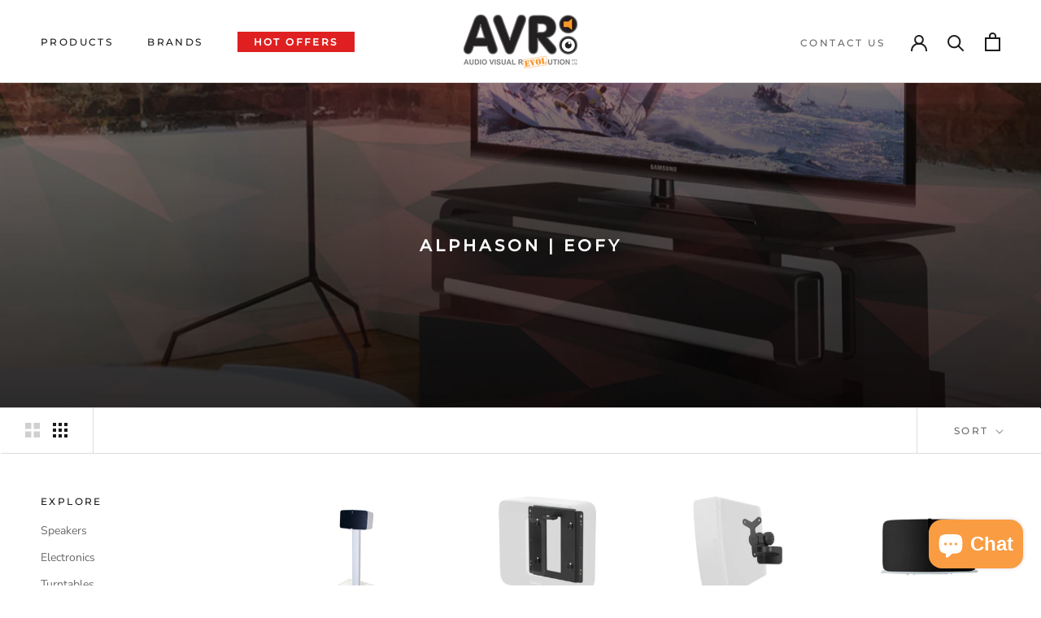

--- FILE ---
content_type: text/html; charset=utf-8
request_url: https://www.avrevolution.com.au/collections/alphason-black-friday
body_size: 26544
content:
<!doctype html>

<html class="no-js" lang="en">
  <head>
    <meta charset="utf-8"> 
    <meta http-equiv="X-UA-Compatible" content="IE=edge,chrome=1">
    <meta name="viewport" content="width=device-width, initial-scale=1.0, height=device-height, minimum-scale=1.0, maximum-scale=1.0">
    <meta name="theme-color" content="">

    <title>
      Alphason | EOFY &ndash; Audio Visual Revolution
    </title><link rel="canonical" href="https://www.avrevolution.com.au/collections/alphason-black-friday"><link rel="shortcut icon" href="//www.avrevolution.com.au/cdn/shop/files/Google_AVR_logo_96x.png?v=1662526558" type="image/png"><meta property="og:type" content="website">
  <meta property="og:title" content="Alphason | EOFY">
  <meta property="og:image" content="http://www.avrevolution.com.au/cdn/shop/collections/Black_Friday_Collection_Banner.jpg?v=1622105499">
  <meta property="og:image:secure_url" content="https://www.avrevolution.com.au/cdn/shop/collections/Black_Friday_Collection_Banner.jpg?v=1622105499">
  <meta property="og:image:width" content="2240">
  <meta property="og:image:height" content="2320"><meta property="og:url" content="https://www.avrevolution.com.au/collections/alphason-black-friday">
<meta property="og:site_name" content="Audio Visual Revolution"><meta name="twitter:card" content="summary"><meta name="twitter:title" content="Alphason | EOFY">
  <meta name="twitter:description" content="">
  <meta name="twitter:image" content="https://www.avrevolution.com.au/cdn/shop/collections/Black_Friday_Collection_Banner_600x600_crop_center.jpg?v=1622105499">
    <style>
  @font-face {
  font-family: Montserrat;
  font-weight: 500;
  font-style: normal;
  font-display: fallback;
  src: url("//www.avrevolution.com.au/cdn/fonts/montserrat/montserrat_n5.07ef3781d9c78c8b93c98419da7ad4fbeebb6635.woff2") format("woff2"),
       url("//www.avrevolution.com.au/cdn/fonts/montserrat/montserrat_n5.adf9b4bd8b0e4f55a0b203cdd84512667e0d5e4d.woff") format("woff");
}

  @font-face {
  font-family: "Nunito Sans";
  font-weight: 400;
  font-style: normal;
  font-display: fallback;
  src: url("//www.avrevolution.com.au/cdn/fonts/nunito_sans/nunitosans_n4.0276fe080df0ca4e6a22d9cb55aed3ed5ba6b1da.woff2") format("woff2"),
       url("//www.avrevolution.com.au/cdn/fonts/nunito_sans/nunitosans_n4.b4964bee2f5e7fd9c3826447e73afe2baad607b7.woff") format("woff");
}


  @font-face {
  font-family: "Nunito Sans";
  font-weight: 700;
  font-style: normal;
  font-display: fallback;
  src: url("//www.avrevolution.com.au/cdn/fonts/nunito_sans/nunitosans_n7.25d963ed46da26098ebeab731e90d8802d989fa5.woff2") format("woff2"),
       url("//www.avrevolution.com.au/cdn/fonts/nunito_sans/nunitosans_n7.d32e3219b3d2ec82285d3027bd673efc61a996c8.woff") format("woff");
}

  @font-face {
  font-family: "Nunito Sans";
  font-weight: 400;
  font-style: italic;
  font-display: fallback;
  src: url("//www.avrevolution.com.au/cdn/fonts/nunito_sans/nunitosans_i4.6e408730afac1484cf297c30b0e67c86d17fc586.woff2") format("woff2"),
       url("//www.avrevolution.com.au/cdn/fonts/nunito_sans/nunitosans_i4.c9b6dcbfa43622b39a5990002775a8381942ae38.woff") format("woff");
}

  @font-face {
  font-family: "Nunito Sans";
  font-weight: 700;
  font-style: italic;
  font-display: fallback;
  src: url("//www.avrevolution.com.au/cdn/fonts/nunito_sans/nunitosans_i7.8c1124729eec046a321e2424b2acf328c2c12139.woff2") format("woff2"),
       url("//www.avrevolution.com.au/cdn/fonts/nunito_sans/nunitosans_i7.af4cda04357273e0996d21184432bcb14651a64d.woff") format("woff");
}


  :root {
    --heading-font-family : Montserrat, sans-serif;
    --heading-font-weight : 500;
    --heading-font-style  : normal;

    --text-font-family : "Nunito Sans", sans-serif;
    --text-font-weight : 400;
    --text-font-style  : normal;

    --base-text-font-size   : 14px;
    --default-text-font-size: 14px;--background          : #ffffff;
    --background-rgb      : 255, 255, 255;
    --light-background    : #ffffff;
    --light-background-rgb: 255, 255, 255;
    --heading-color       : #1c1b1b;
    --text-color          : #1c1b1b;
    --text-color-rgb      : 28, 27, 27;
    --text-color-light    : #6a6a6a;
    --text-color-light-rgb: 106, 106, 106;
    --link-color          : #6a6a6a;
    --link-color-rgb      : 106, 106, 106;
    --border-color        : #dddddd;
    --border-color-rgb    : 221, 221, 221;

    --button-background    : #1c1b1b;
    --button-background-rgb: 28, 27, 27;
    --button-text-color    : #ffffff;

    --header-background       : #ffffff;
    --header-heading-color    : #1c1b1b;
    --header-light-text-color : #6a6a6a;
    --header-border-color     : #dddddd;

    --footer-background    : #ffffff;
    --footer-text-color    : #6a6a6a;
    --footer-heading-color : #1c1b1b;
    --footer-border-color  : #e9e9e9;

    --navigation-background      : #1c1b1b;
    --navigation-background-rgb  : 28, 27, 27;
    --navigation-text-color      : #ffffff;
    --navigation-text-color-light: rgba(255, 255, 255, 0.5);
    --navigation-border-color    : rgba(255, 255, 255, 0.25);

    --newsletter-popup-background     : #1c1b1b;
    --newsletter-popup-text-color     : #ffffff;
    --newsletter-popup-text-color-rgb : 255, 255, 255;

    --secondary-elements-background       : #1c1b1b;
    --secondary-elements-background-rgb   : 28, 27, 27;
    --secondary-elements-text-color       : #ffffff;
    --secondary-elements-text-color-light : rgba(255, 255, 255, 0.5);
    --secondary-elements-border-color     : rgba(255, 255, 255, 0.25);

    --product-sale-price-color    : #f94c43;
    --product-sale-price-color-rgb: 249, 76, 67;
    --product-star-rating: #f6a429;

    /* Shopify related variables */
    --payment-terms-background-color: #ffffff;

    /* Products */

    --horizontal-spacing-four-products-per-row: 60px;
        --horizontal-spacing-two-products-per-row : 60px;

    --vertical-spacing-four-products-per-row: 60px;
        --vertical-spacing-two-products-per-row : 75px;

    /* Animation */
    --drawer-transition-timing: cubic-bezier(0.645, 0.045, 0.355, 1);
    --header-base-height: 80px; /* We set a default for browsers that do not support CSS variables */

    /* Cursors */
    --cursor-zoom-in-svg    : url(//www.avrevolution.com.au/cdn/shop/t/41/assets/cursor-zoom-in.svg?v=170532930330058140181670807798);
    --cursor-zoom-in-2x-svg : url(//www.avrevolution.com.au/cdn/shop/t/41/assets/cursor-zoom-in-2x.svg?v=56685658183649387561670807803);
  }
</style>

<script>
  // IE11 does not have support for CSS variables, so we have to polyfill them
  if (!(((window || {}).CSS || {}).supports && window.CSS.supports('(--a: 0)'))) {
    const script = document.createElement('script');
    script.type = 'text/javascript';
    script.src = 'https://cdn.jsdelivr.net/npm/css-vars-ponyfill@2';
    script.onload = function() {
      cssVars({});
    };

    document.getElementsByTagName('head')[0].appendChild(script);
  }
</script>

    <script>window.performance && window.performance.mark && window.performance.mark('shopify.content_for_header.start');</script><meta name="google-site-verification" content="hnSVJnKSuIfxPjJ1HMzbndXcWuHN29QBslUcifiLODg">
<meta name="facebook-domain-verification" content="hjiiyarb5vpgmnethn015hf3jrdkjx">
<meta name="facebook-domain-verification" content="ixlc3msejhqshfz3rcme0msyqodedp">
<meta id="shopify-digital-wallet" name="shopify-digital-wallet" content="/32016990267/digital_wallets/dialog">
<meta name="shopify-checkout-api-token" content="d383bacee9fa756c187c268aafafddcb">
<meta id="in-context-paypal-metadata" data-shop-id="32016990267" data-venmo-supported="false" data-environment="production" data-locale="en_US" data-paypal-v4="true" data-currency="AUD">
<link rel="alternate" type="application/atom+xml" title="Feed" href="/collections/alphason-black-friday.atom" />
<link rel="alternate" type="application/json+oembed" href="https://www.avrevolution.com.au/collections/alphason-black-friday.oembed">
<script async="async" src="/checkouts/internal/preloads.js?locale=en-AU"></script>
<link rel="preconnect" href="https://shop.app" crossorigin="anonymous">
<script async="async" src="https://shop.app/checkouts/internal/preloads.js?locale=en-AU&shop_id=32016990267" crossorigin="anonymous"></script>
<script id="apple-pay-shop-capabilities" type="application/json">{"shopId":32016990267,"countryCode":"AU","currencyCode":"AUD","merchantCapabilities":["supports3DS"],"merchantId":"gid:\/\/shopify\/Shop\/32016990267","merchantName":"Audio Visual Revolution","requiredBillingContactFields":["postalAddress","email","phone"],"requiredShippingContactFields":["postalAddress","email","phone"],"shippingType":"shipping","supportedNetworks":["visa","masterCard"],"total":{"type":"pending","label":"Audio Visual Revolution","amount":"1.00"},"shopifyPaymentsEnabled":true,"supportsSubscriptions":true}</script>
<script id="shopify-features" type="application/json">{"accessToken":"d383bacee9fa756c187c268aafafddcb","betas":["rich-media-storefront-analytics"],"domain":"www.avrevolution.com.au","predictiveSearch":true,"shopId":32016990267,"locale":"en"}</script>
<script>var Shopify = Shopify || {};
Shopify.shop = "audio-visual-revolution.myshopify.com";
Shopify.locale = "en";
Shopify.currency = {"active":"AUD","rate":"1.0"};
Shopify.country = "AU";
Shopify.theme = {"name":"AVR - Github-managed theme, main branch","id":126715494459,"schema_name":"Prestige","schema_version":"5.7.1","theme_store_id":null,"role":"main"};
Shopify.theme.handle = "null";
Shopify.theme.style = {"id":null,"handle":null};
Shopify.cdnHost = "www.avrevolution.com.au/cdn";
Shopify.routes = Shopify.routes || {};
Shopify.routes.root = "/";</script>
<script type="module">!function(o){(o.Shopify=o.Shopify||{}).modules=!0}(window);</script>
<script>!function(o){function n(){var o=[];function n(){o.push(Array.prototype.slice.apply(arguments))}return n.q=o,n}var t=o.Shopify=o.Shopify||{};t.loadFeatures=n(),t.autoloadFeatures=n()}(window);</script>
<script>
  window.ShopifyPay = window.ShopifyPay || {};
  window.ShopifyPay.apiHost = "shop.app\/pay";
  window.ShopifyPay.redirectState = null;
</script>
<script id="shop-js-analytics" type="application/json">{"pageType":"collection"}</script>
<script defer="defer" async type="module" src="//www.avrevolution.com.au/cdn/shopifycloud/shop-js/modules/v2/client.init-shop-cart-sync_IZsNAliE.en.esm.js"></script>
<script defer="defer" async type="module" src="//www.avrevolution.com.au/cdn/shopifycloud/shop-js/modules/v2/chunk.common_0OUaOowp.esm.js"></script>
<script type="module">
  await import("//www.avrevolution.com.au/cdn/shopifycloud/shop-js/modules/v2/client.init-shop-cart-sync_IZsNAliE.en.esm.js");
await import("//www.avrevolution.com.au/cdn/shopifycloud/shop-js/modules/v2/chunk.common_0OUaOowp.esm.js");

  window.Shopify.SignInWithShop?.initShopCartSync?.({"fedCMEnabled":true,"windoidEnabled":true});

</script>
<script>
  window.Shopify = window.Shopify || {};
  if (!window.Shopify.featureAssets) window.Shopify.featureAssets = {};
  window.Shopify.featureAssets['shop-js'] = {"shop-cart-sync":["modules/v2/client.shop-cart-sync_DLOhI_0X.en.esm.js","modules/v2/chunk.common_0OUaOowp.esm.js"],"init-fed-cm":["modules/v2/client.init-fed-cm_C6YtU0w6.en.esm.js","modules/v2/chunk.common_0OUaOowp.esm.js"],"shop-button":["modules/v2/client.shop-button_BCMx7GTG.en.esm.js","modules/v2/chunk.common_0OUaOowp.esm.js"],"shop-cash-offers":["modules/v2/client.shop-cash-offers_BT26qb5j.en.esm.js","modules/v2/chunk.common_0OUaOowp.esm.js","modules/v2/chunk.modal_CGo_dVj3.esm.js"],"init-windoid":["modules/v2/client.init-windoid_B9PkRMql.en.esm.js","modules/v2/chunk.common_0OUaOowp.esm.js"],"init-shop-email-lookup-coordinator":["modules/v2/client.init-shop-email-lookup-coordinator_DZkqjsbU.en.esm.js","modules/v2/chunk.common_0OUaOowp.esm.js"],"shop-toast-manager":["modules/v2/client.shop-toast-manager_Di2EnuM7.en.esm.js","modules/v2/chunk.common_0OUaOowp.esm.js"],"shop-login-button":["modules/v2/client.shop-login-button_BtqW_SIO.en.esm.js","modules/v2/chunk.common_0OUaOowp.esm.js","modules/v2/chunk.modal_CGo_dVj3.esm.js"],"avatar":["modules/v2/client.avatar_BTnouDA3.en.esm.js"],"pay-button":["modules/v2/client.pay-button_CWa-C9R1.en.esm.js","modules/v2/chunk.common_0OUaOowp.esm.js"],"init-shop-cart-sync":["modules/v2/client.init-shop-cart-sync_IZsNAliE.en.esm.js","modules/v2/chunk.common_0OUaOowp.esm.js"],"init-customer-accounts":["modules/v2/client.init-customer-accounts_DenGwJTU.en.esm.js","modules/v2/client.shop-login-button_BtqW_SIO.en.esm.js","modules/v2/chunk.common_0OUaOowp.esm.js","modules/v2/chunk.modal_CGo_dVj3.esm.js"],"init-shop-for-new-customer-accounts":["modules/v2/client.init-shop-for-new-customer-accounts_JdHXxpS9.en.esm.js","modules/v2/client.shop-login-button_BtqW_SIO.en.esm.js","modules/v2/chunk.common_0OUaOowp.esm.js","modules/v2/chunk.modal_CGo_dVj3.esm.js"],"init-customer-accounts-sign-up":["modules/v2/client.init-customer-accounts-sign-up_D6__K_p8.en.esm.js","modules/v2/client.shop-login-button_BtqW_SIO.en.esm.js","modules/v2/chunk.common_0OUaOowp.esm.js","modules/v2/chunk.modal_CGo_dVj3.esm.js"],"checkout-modal":["modules/v2/client.checkout-modal_C_ZQDY6s.en.esm.js","modules/v2/chunk.common_0OUaOowp.esm.js","modules/v2/chunk.modal_CGo_dVj3.esm.js"],"shop-follow-button":["modules/v2/client.shop-follow-button_XetIsj8l.en.esm.js","modules/v2/chunk.common_0OUaOowp.esm.js","modules/v2/chunk.modal_CGo_dVj3.esm.js"],"lead-capture":["modules/v2/client.lead-capture_DvA72MRN.en.esm.js","modules/v2/chunk.common_0OUaOowp.esm.js","modules/v2/chunk.modal_CGo_dVj3.esm.js"],"shop-login":["modules/v2/client.shop-login_ClXNxyh6.en.esm.js","modules/v2/chunk.common_0OUaOowp.esm.js","modules/v2/chunk.modal_CGo_dVj3.esm.js"],"payment-terms":["modules/v2/client.payment-terms_CNlwjfZz.en.esm.js","modules/v2/chunk.common_0OUaOowp.esm.js","modules/v2/chunk.modal_CGo_dVj3.esm.js"]};
</script>
<script>(function() {
  var isLoaded = false;
  function asyncLoad() {
    if (isLoaded) return;
    isLoaded = true;
    var urls = ["https:\/\/formbuilder.hulkapps.com\/skeletopapp.js?shop=audio-visual-revolution.myshopify.com"];
    for (var i = 0; i < urls.length; i++) {
      var s = document.createElement('script');
      s.type = 'text/javascript';
      s.async = true;
      s.src = urls[i];
      var x = document.getElementsByTagName('script')[0];
      x.parentNode.insertBefore(s, x);
    }
  };
  if(window.attachEvent) {
    window.attachEvent('onload', asyncLoad);
  } else {
    window.addEventListener('load', asyncLoad, false);
  }
})();</script>
<script id="__st">var __st={"a":32016990267,"offset":39600,"reqid":"4b58a4ef-5770-493e-81b0-2473cf888f64-1768483039","pageurl":"www.avrevolution.com.au\/collections\/alphason-black-friday","u":"857e1cecb865","p":"collection","rtyp":"collection","rid":194217738299};</script>
<script>window.ShopifyPaypalV4VisibilityTracking = true;</script>
<script id="captcha-bootstrap">!function(){'use strict';const t='contact',e='account',n='new_comment',o=[[t,t],['blogs',n],['comments',n],[t,'customer']],c=[[e,'customer_login'],[e,'guest_login'],[e,'recover_customer_password'],[e,'create_customer']],r=t=>t.map((([t,e])=>`form[action*='/${t}']:not([data-nocaptcha='true']) input[name='form_type'][value='${e}']`)).join(','),a=t=>()=>t?[...document.querySelectorAll(t)].map((t=>t.form)):[];function s(){const t=[...o],e=r(t);return a(e)}const i='password',u='form_key',d=['recaptcha-v3-token','g-recaptcha-response','h-captcha-response',i],f=()=>{try{return window.sessionStorage}catch{return}},m='__shopify_v',_=t=>t.elements[u];function p(t,e,n=!1){try{const o=window.sessionStorage,c=JSON.parse(o.getItem(e)),{data:r}=function(t){const{data:e,action:n}=t;return t[m]||n?{data:e,action:n}:{data:t,action:n}}(c);for(const[e,n]of Object.entries(r))t.elements[e]&&(t.elements[e].value=n);n&&o.removeItem(e)}catch(o){console.error('form repopulation failed',{error:o})}}const l='form_type',E='cptcha';function T(t){t.dataset[E]=!0}const w=window,h=w.document,L='Shopify',v='ce_forms',y='captcha';let A=!1;((t,e)=>{const n=(g='f06e6c50-85a8-45c8-87d0-21a2b65856fe',I='https://cdn.shopify.com/shopifycloud/storefront-forms-hcaptcha/ce_storefront_forms_captcha_hcaptcha.v1.5.2.iife.js',D={infoText:'Protected by hCaptcha',privacyText:'Privacy',termsText:'Terms'},(t,e,n)=>{const o=w[L][v],c=o.bindForm;if(c)return c(t,g,e,D).then(n);var r;o.q.push([[t,g,e,D],n]),r=I,A||(h.body.append(Object.assign(h.createElement('script'),{id:'captcha-provider',async:!0,src:r})),A=!0)});var g,I,D;w[L]=w[L]||{},w[L][v]=w[L][v]||{},w[L][v].q=[],w[L][y]=w[L][y]||{},w[L][y].protect=function(t,e){n(t,void 0,e),T(t)},Object.freeze(w[L][y]),function(t,e,n,w,h,L){const[v,y,A,g]=function(t,e,n){const i=e?o:[],u=t?c:[],d=[...i,...u],f=r(d),m=r(i),_=r(d.filter((([t,e])=>n.includes(e))));return[a(f),a(m),a(_),s()]}(w,h,L),I=t=>{const e=t.target;return e instanceof HTMLFormElement?e:e&&e.form},D=t=>v().includes(t);t.addEventListener('submit',(t=>{const e=I(t);if(!e)return;const n=D(e)&&!e.dataset.hcaptchaBound&&!e.dataset.recaptchaBound,o=_(e),c=g().includes(e)&&(!o||!o.value);(n||c)&&t.preventDefault(),c&&!n&&(function(t){try{if(!f())return;!function(t){const e=f();if(!e)return;const n=_(t);if(!n)return;const o=n.value;o&&e.removeItem(o)}(t);const e=Array.from(Array(32),(()=>Math.random().toString(36)[2])).join('');!function(t,e){_(t)||t.append(Object.assign(document.createElement('input'),{type:'hidden',name:u})),t.elements[u].value=e}(t,e),function(t,e){const n=f();if(!n)return;const o=[...t.querySelectorAll(`input[type='${i}']`)].map((({name:t})=>t)),c=[...d,...o],r={};for(const[a,s]of new FormData(t).entries())c.includes(a)||(r[a]=s);n.setItem(e,JSON.stringify({[m]:1,action:t.action,data:r}))}(t,e)}catch(e){console.error('failed to persist form',e)}}(e),e.submit())}));const S=(t,e)=>{t&&!t.dataset[E]&&(n(t,e.some((e=>e===t))),T(t))};for(const o of['focusin','change'])t.addEventListener(o,(t=>{const e=I(t);D(e)&&S(e,y())}));const B=e.get('form_key'),M=e.get(l),P=B&&M;t.addEventListener('DOMContentLoaded',(()=>{const t=y();if(P)for(const e of t)e.elements[l].value===M&&p(e,B);[...new Set([...A(),...v().filter((t=>'true'===t.dataset.shopifyCaptcha))])].forEach((e=>S(e,t)))}))}(h,new URLSearchParams(w.location.search),n,t,e,['guest_login'])})(!0,!0)}();</script>
<script integrity="sha256-4kQ18oKyAcykRKYeNunJcIwy7WH5gtpwJnB7kiuLZ1E=" data-source-attribution="shopify.loadfeatures" defer="defer" src="//www.avrevolution.com.au/cdn/shopifycloud/storefront/assets/storefront/load_feature-a0a9edcb.js" crossorigin="anonymous"></script>
<script crossorigin="anonymous" defer="defer" src="//www.avrevolution.com.au/cdn/shopifycloud/storefront/assets/shopify_pay/storefront-65b4c6d7.js?v=20250812"></script>
<script data-source-attribution="shopify.dynamic_checkout.dynamic.init">var Shopify=Shopify||{};Shopify.PaymentButton=Shopify.PaymentButton||{isStorefrontPortableWallets:!0,init:function(){window.Shopify.PaymentButton.init=function(){};var t=document.createElement("script");t.src="https://www.avrevolution.com.au/cdn/shopifycloud/portable-wallets/latest/portable-wallets.en.js",t.type="module",document.head.appendChild(t)}};
</script>
<script data-source-attribution="shopify.dynamic_checkout.buyer_consent">
  function portableWalletsHideBuyerConsent(e){var t=document.getElementById("shopify-buyer-consent"),n=document.getElementById("shopify-subscription-policy-button");t&&n&&(t.classList.add("hidden"),t.setAttribute("aria-hidden","true"),n.removeEventListener("click",e))}function portableWalletsShowBuyerConsent(e){var t=document.getElementById("shopify-buyer-consent"),n=document.getElementById("shopify-subscription-policy-button");t&&n&&(t.classList.remove("hidden"),t.removeAttribute("aria-hidden"),n.addEventListener("click",e))}window.Shopify?.PaymentButton&&(window.Shopify.PaymentButton.hideBuyerConsent=portableWalletsHideBuyerConsent,window.Shopify.PaymentButton.showBuyerConsent=portableWalletsShowBuyerConsent);
</script>
<script data-source-attribution="shopify.dynamic_checkout.cart.bootstrap">document.addEventListener("DOMContentLoaded",(function(){function t(){return document.querySelector("shopify-accelerated-checkout-cart, shopify-accelerated-checkout")}if(t())Shopify.PaymentButton.init();else{new MutationObserver((function(e,n){t()&&(Shopify.PaymentButton.init(),n.disconnect())})).observe(document.body,{childList:!0,subtree:!0})}}));
</script>
<link id="shopify-accelerated-checkout-styles" rel="stylesheet" media="screen" href="https://www.avrevolution.com.au/cdn/shopifycloud/portable-wallets/latest/accelerated-checkout-backwards-compat.css" crossorigin="anonymous">
<style id="shopify-accelerated-checkout-cart">
        #shopify-buyer-consent {
  margin-top: 1em;
  display: inline-block;
  width: 100%;
}

#shopify-buyer-consent.hidden {
  display: none;
}

#shopify-subscription-policy-button {
  background: none;
  border: none;
  padding: 0;
  text-decoration: underline;
  font-size: inherit;
  cursor: pointer;
}

#shopify-subscription-policy-button::before {
  box-shadow: none;
}

      </style>

<script>window.performance && window.performance.mark && window.performance.mark('shopify.content_for_header.end');</script>

    <link rel="stylesheet" href="//www.avrevolution.com.au/cdn/shop/t/41/assets/theme.css?v=114390139393283887031761912424">

    <script>// This allows to expose several variables to the global scope, to be used in scripts
      window.theme = {
        pageType: "collection",
        moneyFormat: "${{amount}}",
        moneyWithCurrencyFormat: "${{amount}} AUD",
        currencyCodeEnabled: false,
        productImageSize: "short",
        searchMode: "product,article",
        showPageTransition: false,
        showElementStaggering: true,
        showImageZooming: true
      };

      window.routes = {
        rootUrl: "\/",
        rootUrlWithoutSlash: '',
        cartUrl: "\/cart",
        cartAddUrl: "\/cart\/add",
        cartChangeUrl: "\/cart\/change",
        searchUrl: "\/search",
        productRecommendationsUrl: "\/recommendations\/products"
      };

      window.languages = {
        cartAddNote: "Add Order Note",
        cartEditNote: "Edit Order Note",
        productImageLoadingError: "This image could not be loaded. Please try to reload the page.",
        productFormAddToCart: "Add to cart",
        productFormUnavailable: "Unavailable",
        productFormSoldOut: "Sold Out",
        shippingEstimatorOneResult: "1 option available:",
        shippingEstimatorMoreResults: "{{count}} options available:",
        shippingEstimatorNoResults: "No shipping could be found"
      };

      window.lazySizesConfig = {
        loadHidden: false,
        hFac: 0.5,
        expFactor: 2,
        ricTimeout: 150,
        lazyClass: 'Image--lazyLoad',
        loadingClass: 'Image--lazyLoading',
        loadedClass: 'Image--lazyLoaded'
      };

      document.documentElement.className = document.documentElement.className.replace('no-js', 'js');
      document.documentElement.style.setProperty('--window-height', window.innerHeight + 'px');

      // We do a quick detection of some features (we could use Modernizr but for so little...)
      (function() {
        document.documentElement.className += ((window.CSS && window.CSS.supports('(position: sticky) or (position: -webkit-sticky)')) ? ' supports-sticky' : ' no-supports-sticky');
        document.documentElement.className += (window.matchMedia('(-moz-touch-enabled: 1), (hover: none)')).matches ? ' no-supports-hover' : ' supports-hover';
      }());

      
      
    </script>

    <script src="//www.avrevolution.com.au/cdn/shop/t/41/assets/lazysizes.min.js?v=174358363404432586981670807797" async></script><script src="//www.avrevolution.com.au/cdn/shop/t/41/assets/libs.min.js?v=26178543184394469741670807803" defer></script>
    <script src="//www.avrevolution.com.au/cdn/shop/t/41/assets/theme.js?v=44351836640702852411670807803" defer></script>
    <script src="//www.avrevolution.com.au/cdn/shop/t/41/assets/custom.js?v=53003925458154526061694742295" defer></script>

    <script>
      (function () {
        window.onpageshow = function() {
          if (window.theme.showPageTransition) {
            var pageTransition = document.querySelector('.PageTransition');

            if (pageTransition) {
              pageTransition.style.visibility = 'visible';
              pageTransition.style.opacity = '0';
            }
          }

          // When the page is loaded from the cache, we have to reload the cart content
          document.documentElement.dispatchEvent(new CustomEvent('cart:refresh', {
            bubbles: true
          }));
        };
      })();
    </script>

    


  <script type="application/ld+json">
  {
    "@context": "http://schema.org",
    "@type": "BreadcrumbList",
  "itemListElement": [{
      "@type": "ListItem",
      "position": 1,
      "name": "Home",
      "item": "https://www.avrevolution.com.au"
    },{
          "@type": "ListItem",
          "position": 2,
          "name": "Alphason | EOFY",
          "item": "https://www.avrevolution.com.au/collections/alphason-black-friday"
        }]
  }
  </script>

  <!-- BEGIN app block: shopify://apps/hulk-form-builder/blocks/app-embed/b6b8dd14-356b-4725-a4ed-77232212b3c3 --><!-- BEGIN app snippet: hulkapps-formbuilder-theme-ext --><script type="text/javascript">
  
  if (typeof window.formbuilder_customer != "object") {
        window.formbuilder_customer = {}
  }

  window.hulkFormBuilder = {
    form_data: {"form_JysvobR797nB1rJSMe7i-A":{"uuid":"JysvobR797nB1rJSMe7i-A","form_name":"Warranty Registration","form_data":{"div_back_gradient_1":"#fff","div_back_gradient_2":"#fff","back_color":"#fdaa65","form_title":"\u003ch3\u003eRegister your warranty\u003c\/h3\u003e\n","form_submit":"Submit","after_submit":"hideAndmessage","after_submit_msg":"\u003cp\u003eThank you for registering your Warranty with Audio Visual Revolution!\u003c\/p\u003e\n","captcha_enable":"yes","label_style":"blockLabels","input_border_radius":"2","back_type":"transparent","input_back_color":"#fff","input_back_color_hover":"#fff","back_shadow":"none","label_font_clr":"#333333","input_font_clr":"#333333","button_align":"fullBtn","button_clr":"#fff","button_back_clr":"#000000","button_border_radius":"2","form_width":"600px","form_border_size":"2","form_border_clr":"#c7c7c7","form_border_radius":"1","label_font_size":"14","input_font_size":"12","button_font_size":"16","form_padding":"35","input_border_color":"#ccc","input_border_color_hover":"#ccc","btn_border_clr":"#333333","btn_border_size":"1","form_name":"Warranty Registration","":"warranty@avrevolution.com.au","form_emails":"warranty@avrevolution.com.au","captcha_align":"center","auto_responder_sendname":"Audio Visual Revolution","auto_responder_sendemail":"warranty@avrevolution.com.au","auto_responder_subject":"Successful Warranty Registration","auto_responder_message":"\u003cp\u003eThank you for registering your product warranty with us. Your product has now been registered, if we find any incorrect details or require further information we will reach out using the contact information you provided.\u0026nbsp;\u003c\/p\u003e\n","auto_responder_footer_message":"\u003cp style=\"margin:0cm 0cm 0.0001pt; margin-right:0cm; margin-left:0cm\"\u003e\u003cspan style=\"font-size:11pt\"\u003e\u003cspan style=\"font-family:Calibri,sans-serif\"\u003e\u003cb\u003e\u003cspan style=\"font-size:12.0pt\"\u003e\u003cspan style=\"color:black\"\u003eAVR Team\u003c\/span\u003e\u003c\/span\u003e\u003c\/b\u003e\u003c\/span\u003e\u003c\/span\u003e\u003c\/p\u003e\n\n\u003ctable class=\"Table\" style=\"border-collapse:collapse; caret-color:#000000; orphans:auto; widows:auto; -webkit-text-size-adjust:auto; -webkit-text-stroke-width:0px; word-spacing:0px; border:undefined\"\u003e\n\t\u003ctbody\u003e\n\t\t\u003ctr\u003e\n\t\t\t\u003ctd style=\"padding:0cm 0cm 3.75pt 0cm\"\u003e\n\t\t\t\u003cp style=\"margin:0cm; margin-bottom:.0001pt; margin-right:0cm; margin-left:0cm\"\u003e\u003cspan style=\"font-size:11pt\"\u003e\u003cspan style=\"font-family:Calibri,sans-serif\"\u003e\u003cb\u003e\u003cspan style=\"font-size:10.0pt\"\u003e\u003cspan style=\"font-family:\u0026quot;Arial\u0026quot;,sans-serif\"\u003e\u003cspan style=\"color:#3c3c3b\"\u003eWarranty Registration\u003c\/span\u003e\u003c\/span\u003e\u003c\/span\u003e\u003c\/b\u003e\u003c\/span\u003e\u003c\/span\u003e\u003c\/p\u003e\n\t\t\t\u003c\/td\u003e\n\t\t\u003c\/tr\u003e\n\t\t\u003ctr\u003e\n\t\t\t\u003ctd style=\"padding:0cm 0cm .75pt 0cm\"\u003e\n\t\t\t\u003cp\u003e\u003ca href=\"https:\/\/www.google.com\/search?q=audio+visual+revolution\u0026amp;oq=audio+visual+revolution\u0026amp;aqs=chrome..69i57j69i60j69i61l2j69i59j0.6521j0j4\u0026amp;sourceid=chrome\u0026amp;ie=UTF-8\" title=\"Call via Hangouts\"\u003e(02) 9521 4844\u003c\/a\u003e\u003c\/p\u003e\n\t\t\t\u003c\/td\u003e\n\t\t\u003c\/tr\u003e\n\t\t\u003ctr\u003e\n\t\t\t\u003ctd style=\"padding:0cm 0cm .75pt 0cm\"\u003e\n\t\t\t\u003cp style=\"margin:0cm; margin-bottom:.0001pt; margin-right:0cm; margin-left:0cm\"\u003e\u003cspan style=\"font-size:11pt\"\u003e\u003cspan style=\"font-family:Calibri,sans-serif\"\u003e\u003cspan style=\"font-size:9.0pt\"\u003e\u003cspan style=\"font-family:\u0026quot;Arial\u0026quot;,sans-serif\"\u003e\u003cspan style=\"color:#9b9b9b\"\u003e\u003ca href=\"http:\/\/www.avrevolution.com.au\/\" style=\"color:#0563c1; text-decoration:underline\" target=\"_blank\" title=\"http:\/\/www.avrevolution.com.au\/\"\u003e\u003cspan style=\"color:#de9618\"\u003ewww.avrevolution.com.au\u003c\/span\u003e\u003c\/a\u003e\u003c\/span\u003e\u003c\/span\u003e\u003c\/span\u003e\u003c\/span\u003e\u003c\/span\u003e\u003c\/p\u003e\n\t\t\t\u003c\/td\u003e\n\t\t\u003c\/tr\u003e\n\t\t\u003ctr\u003e\n\t\t\t\u003ctd style=\"padding:0cm 0cm .75pt 0cm\"\u003e\n\t\t\t\u003cp style=\"margin:0cm; margin-bottom:.0001pt; margin-right:0cm; margin-left:0cm\"\u003e\u003cspan style=\"font-size:11pt\"\u003e\u003cspan style=\"font-family:Calibri,sans-serif\"\u003e\u003cspan style=\"font-size:9.0pt\"\u003e\u003cspan style=\"font-family:\u0026quot;Arial\u0026quot;,sans-serif\"\u003e\u003cspan style=\"color:#3c3c3b\"\u003e30\/398 The Boulevarde\u0026nbsp;|\u0026nbsp;Kirrawee NSW 2232\u003c\/span\u003e\u003c\/span\u003e\u003c\/span\u003e\u003c\/span\u003e\u003c\/span\u003e\u003c\/p\u003e\n\t\t\t\u003c\/td\u003e\n\t\t\u003c\/tr\u003e\n\t\t\u003ctr\u003e\n\t\t\t\u003ctd style=\"padding:7.5pt 0cm 0cm 0cm\"\u003e\n\t\t\t\u003cp style=\"margin:0cm 0cm 0.0001pt; margin-right:0cm; margin-left:0cm\"\u003e\u0026nbsp;\u003c\/p\u003e\n\t\t\t\u003c\/td\u003e\n\t\t\u003c\/tr\u003e\n\t\u003c\/tbody\u003e\n\u003c\/table\u003e\n","formElements":[{"type":"text","position":0,"label":"First Name","customClass":"","halfwidth":"yes","Conditions":{},"required":"yes","page_number":1},{"type":"text","position":1,"label":"Last Name","halfwidth":"yes","Conditions":{},"required":"yes","page_number":1},{"type":"email","position":2,"label":"Email","required":"yes","email_confirm":"yes","Conditions":{},"page_number":1},{"Conditions":{},"type":"number","position":3,"label":"Mobile Number","required":"yes","page_number":1},{"Conditions":{},"type":"text","position":4,"label":"Your Address (No. \u0026 Street)","required":"yes","page_number":1},{"Conditions":{},"type":"text","position":5,"label":"Your Address (Suburb \u0026 State)","required":"yes","page_number":1},{"Conditions":{},"type":"text","position":6,"label":"Postcode","required":"yes","halfwidth":"yes","page_number":1},{"type":"select","position":7,"label":"Brand","values":"Alphason\nAudiolab\nCastle\nDual\nLeak\nMission\nMountson\nQuad\nTibo\nWharfedale\nVelodyne Acoustics","Conditions":{},"elementCost":{},"required":"yes","page_number":1},{"Conditions":{},"type":"text","position":8,"label":"Place of Purchase","required":"yes","halfwidth":"no","page_number":1},{"Conditions":{},"type":"text","position":9,"label":"Model Number","required":"yes","page_number":1},{"Conditions":{},"type":"text","position":10,"label":"Serial Number","required":"yes","page_number":1},{"Conditions":{},"type":"file","position":11,"label":"Upload Proof of Purchase (PDF only)","required":"yes","page_number":1}]},"is_spam_form":false,"shop_uuid":"H1827EnYEQviqs5CDGNpNQ","shop_timezone":"Australia\/Sydney","shop_id":36535,"shop_is_after_submit_enabled":true,"shop_shopify_plan":"basic","shop_shopify_domain":"audio-visual-revolution.myshopify.com","shop_remove_watermark":false,"shop_created_at":"2020-07-05T19:58:44.897-05:00"}},
    shop_data: {"shop_H1827EnYEQviqs5CDGNpNQ":{"shop_uuid":"H1827EnYEQviqs5CDGNpNQ","shop_timezone":"Australia\/Sydney","shop_id":36535,"shop_is_after_submit_enabled":true,"shop_shopify_plan":"Basic","shop_shopify_domain":"audio-visual-revolution.myshopify.com","shop_created_at":"2020-07-05T19:58:44.897-05:00","is_skip_metafield":false,"shop_deleted":false,"shop_disabled":false}},
    settings_data: {"shop_settings":{"shop_customise_msgs":[],"default_customise_msgs":{"is_required":"is required","thank_you":"Thank you! The form was submitted successfully.","processing":"Processing...","valid_data":"Please provide valid data","valid_email":"Provide valid email format","valid_tags":"HTML Tags are not allowed","valid_phone":"Provide valid phone number","valid_captcha":"Please provide valid captcha response","valid_url":"Provide valid URL","only_number_alloud":"Provide valid number in","number_less":"must be less than","number_more":"must be more than","image_must_less":"Image must be less than 20MB","image_number":"Images allowed","image_extension":"Invalid extension! Please provide image file","error_image_upload":"Error in image upload. Please try again.","error_file_upload":"Error in file upload. Please try again.","your_response":"Your response","error_form_submit":"Error occur.Please try again after sometime.","email_submitted":"Form with this email is already submitted","invalid_email_by_zerobounce":"The email address you entered appears to be invalid. Please check it and try again.","download_file":"Download file","card_details_invalid":"Your card details are invalid","card_details":"Card details","please_enter_card_details":"Please enter card details","card_number":"Card number","exp_mm":"Exp MM","exp_yy":"Exp YY","crd_cvc":"CVV","payment_value":"Payment amount","please_enter_payment_amount":"Please enter payment amount","address1":"Address line 1","address2":"Address line 2","city":"City","province":"Province","zipcode":"Zip code","country":"Country","blocked_domain":"This form does not accept addresses from","file_must_less":"File must be less than 20MB","file_extension":"Invalid extension! Please provide file","only_file_number_alloud":"files allowed","previous":"Previous","next":"Next","must_have_a_input":"Please enter at least one field.","please_enter_required_data":"Please enter required data","atleast_one_special_char":"Include at least one special character","atleast_one_lowercase_char":"Include at least one lowercase character","atleast_one_uppercase_char":"Include at least one uppercase character","atleast_one_number":"Include at least one number","must_have_8_chars":"Must have 8 characters long","be_between_8_and_12_chars":"Be between 8 and 12 characters long","please_select":"Please Select","phone_submitted":"Form with this phone number is already submitted","user_res_parse_error":"Error while submitting the form","valid_same_values":"values must be same","product_choice_clear_selection":"Clear Selection","picture_choice_clear_selection":"Clear Selection","remove_all_for_file_image_upload":"Remove All","invalid_file_type_for_image_upload":"You can't upload files of this type.","invalid_file_type_for_signature_upload":"You can't upload files of this type.","max_files_exceeded_for_file_upload":"You can not upload any more files.","max_files_exceeded_for_image_upload":"You can not upload any more files.","file_already_exist":"File already uploaded","max_limit_exceed":"You have added the maximum number of text fields.","cancel_upload_for_file_upload":"Cancel upload","cancel_upload_for_image_upload":"Cancel upload","cancel_upload_for_signature_upload":"Cancel upload"},"shop_blocked_domains":[]}},
    features_data: {"shop_plan_features":{"shop_plan_features":["unlimited-forms","full-design-customization","export-form-submissions","multiple-recipients-for-form-submissions","multiple-admin-notifications","enable-captcha","unlimited-file-uploads","save-submitted-form-data","set-auto-response-message","conditional-logic","form-banner","save-as-draft-facility","include-user-response-in-admin-email","disable-form-submission","file-upload"]}},
    shop: null,
    shop_id: null,
    plan_features: null,
    validateDoubleQuotes: false,
    assets: {
      extraFunctions: "https://cdn.shopify.com/extensions/019bb5ee-ec40-7527-955d-c1b8751eb060/form-builder-by-hulkapps-50/assets/extra-functions.js",
      extraStyles: "https://cdn.shopify.com/extensions/019bb5ee-ec40-7527-955d-c1b8751eb060/form-builder-by-hulkapps-50/assets/extra-styles.css",
      bootstrapStyles: "https://cdn.shopify.com/extensions/019bb5ee-ec40-7527-955d-c1b8751eb060/form-builder-by-hulkapps-50/assets/theme-app-extension-bootstrap.css"
    },
    translations: {
      htmlTagNotAllowed: "HTML Tags are not allowed",
      sqlQueryNotAllowed: "SQL Queries are not allowed",
      doubleQuoteNotAllowed: "Double quotes are not allowed",
      vorwerkHttpWwwNotAllowed: "The words \u0026#39;http\u0026#39; and \u0026#39;www\u0026#39; are not allowed. Please remove them and try again.",
      maxTextFieldsReached: "You have added the maximum number of text fields.",
      avoidNegativeWords: "Avoid negative words: Don\u0026#39;t use negative words in your contact message.",
      customDesignOnly: "This form is for custom designs requests. For general inquiries please contact our team at info@stagheaddesigns.com",
      zerobounceApiErrorMsg: "We couldn\u0026#39;t verify your email due to a technical issue. Please try again later.",
    }

  }

  

  window.FbThemeAppExtSettingsHash = {}
  
</script><!-- END app snippet --><!-- END app block --><!-- BEGIN app block: shopify://apps/klaviyo-email-marketing-sms/blocks/klaviyo-onsite-embed/2632fe16-c075-4321-a88b-50b567f42507 -->












  <script async src="https://static.klaviyo.com/onsite/js/XRH9ZM/klaviyo.js?company_id=XRH9ZM"></script>
  <script>!function(){if(!window.klaviyo){window._klOnsite=window._klOnsite||[];try{window.klaviyo=new Proxy({},{get:function(n,i){return"push"===i?function(){var n;(n=window._klOnsite).push.apply(n,arguments)}:function(){for(var n=arguments.length,o=new Array(n),w=0;w<n;w++)o[w]=arguments[w];var t="function"==typeof o[o.length-1]?o.pop():void 0,e=new Promise((function(n){window._klOnsite.push([i].concat(o,[function(i){t&&t(i),n(i)}]))}));return e}}})}catch(n){window.klaviyo=window.klaviyo||[],window.klaviyo.push=function(){var n;(n=window._klOnsite).push.apply(n,arguments)}}}}();</script>

  




  <script>
    window.klaviyoReviewsProductDesignMode = false
  </script>







<!-- END app block --><script src="https://cdn.shopify.com/extensions/7bc9bb47-adfa-4267-963e-cadee5096caf/inbox-1252/assets/inbox-chat-loader.js" type="text/javascript" defer="defer"></script>
<script src="https://cdn.shopify.com/extensions/019bb5ee-ec40-7527-955d-c1b8751eb060/form-builder-by-hulkapps-50/assets/form-builder-script.js" type="text/javascript" defer="defer"></script>
<link href="https://monorail-edge.shopifysvc.com" rel="dns-prefetch">
<script>(function(){if ("sendBeacon" in navigator && "performance" in window) {try {var session_token_from_headers = performance.getEntriesByType('navigation')[0].serverTiming.find(x => x.name == '_s').description;} catch {var session_token_from_headers = undefined;}var session_cookie_matches = document.cookie.match(/_shopify_s=([^;]*)/);var session_token_from_cookie = session_cookie_matches && session_cookie_matches.length === 2 ? session_cookie_matches[1] : "";var session_token = session_token_from_headers || session_token_from_cookie || "";function handle_abandonment_event(e) {var entries = performance.getEntries().filter(function(entry) {return /monorail-edge.shopifysvc.com/.test(entry.name);});if (!window.abandonment_tracked && entries.length === 0) {window.abandonment_tracked = true;var currentMs = Date.now();var navigation_start = performance.timing.navigationStart;var payload = {shop_id: 32016990267,url: window.location.href,navigation_start,duration: currentMs - navigation_start,session_token,page_type: "collection"};window.navigator.sendBeacon("https://monorail-edge.shopifysvc.com/v1/produce", JSON.stringify({schema_id: "online_store_buyer_site_abandonment/1.1",payload: payload,metadata: {event_created_at_ms: currentMs,event_sent_at_ms: currentMs}}));}}window.addEventListener('pagehide', handle_abandonment_event);}}());</script>
<script id="web-pixels-manager-setup">(function e(e,d,r,n,o){if(void 0===o&&(o={}),!Boolean(null===(a=null===(i=window.Shopify)||void 0===i?void 0:i.analytics)||void 0===a?void 0:a.replayQueue)){var i,a;window.Shopify=window.Shopify||{};var t=window.Shopify;t.analytics=t.analytics||{};var s=t.analytics;s.replayQueue=[],s.publish=function(e,d,r){return s.replayQueue.push([e,d,r]),!0};try{self.performance.mark("wpm:start")}catch(e){}var l=function(){var e={modern:/Edge?\/(1{2}[4-9]|1[2-9]\d|[2-9]\d{2}|\d{4,})\.\d+(\.\d+|)|Firefox\/(1{2}[4-9]|1[2-9]\d|[2-9]\d{2}|\d{4,})\.\d+(\.\d+|)|Chrom(ium|e)\/(9{2}|\d{3,})\.\d+(\.\d+|)|(Maci|X1{2}).+ Version\/(15\.\d+|(1[6-9]|[2-9]\d|\d{3,})\.\d+)([,.]\d+|)( \(\w+\)|)( Mobile\/\w+|) Safari\/|Chrome.+OPR\/(9{2}|\d{3,})\.\d+\.\d+|(CPU[ +]OS|iPhone[ +]OS|CPU[ +]iPhone|CPU IPhone OS|CPU iPad OS)[ +]+(15[._]\d+|(1[6-9]|[2-9]\d|\d{3,})[._]\d+)([._]\d+|)|Android:?[ /-](13[3-9]|1[4-9]\d|[2-9]\d{2}|\d{4,})(\.\d+|)(\.\d+|)|Android.+Firefox\/(13[5-9]|1[4-9]\d|[2-9]\d{2}|\d{4,})\.\d+(\.\d+|)|Android.+Chrom(ium|e)\/(13[3-9]|1[4-9]\d|[2-9]\d{2}|\d{4,})\.\d+(\.\d+|)|SamsungBrowser\/([2-9]\d|\d{3,})\.\d+/,legacy:/Edge?\/(1[6-9]|[2-9]\d|\d{3,})\.\d+(\.\d+|)|Firefox\/(5[4-9]|[6-9]\d|\d{3,})\.\d+(\.\d+|)|Chrom(ium|e)\/(5[1-9]|[6-9]\d|\d{3,})\.\d+(\.\d+|)([\d.]+$|.*Safari\/(?![\d.]+ Edge\/[\d.]+$))|(Maci|X1{2}).+ Version\/(10\.\d+|(1[1-9]|[2-9]\d|\d{3,})\.\d+)([,.]\d+|)( \(\w+\)|)( Mobile\/\w+|) Safari\/|Chrome.+OPR\/(3[89]|[4-9]\d|\d{3,})\.\d+\.\d+|(CPU[ +]OS|iPhone[ +]OS|CPU[ +]iPhone|CPU IPhone OS|CPU iPad OS)[ +]+(10[._]\d+|(1[1-9]|[2-9]\d|\d{3,})[._]\d+)([._]\d+|)|Android:?[ /-](13[3-9]|1[4-9]\d|[2-9]\d{2}|\d{4,})(\.\d+|)(\.\d+|)|Mobile Safari.+OPR\/([89]\d|\d{3,})\.\d+\.\d+|Android.+Firefox\/(13[5-9]|1[4-9]\d|[2-9]\d{2}|\d{4,})\.\d+(\.\d+|)|Android.+Chrom(ium|e)\/(13[3-9]|1[4-9]\d|[2-9]\d{2}|\d{4,})\.\d+(\.\d+|)|Android.+(UC? ?Browser|UCWEB|U3)[ /]?(15\.([5-9]|\d{2,})|(1[6-9]|[2-9]\d|\d{3,})\.\d+)\.\d+|SamsungBrowser\/(5\.\d+|([6-9]|\d{2,})\.\d+)|Android.+MQ{2}Browser\/(14(\.(9|\d{2,})|)|(1[5-9]|[2-9]\d|\d{3,})(\.\d+|))(\.\d+|)|K[Aa][Ii]OS\/(3\.\d+|([4-9]|\d{2,})\.\d+)(\.\d+|)/},d=e.modern,r=e.legacy,n=navigator.userAgent;return n.match(d)?"modern":n.match(r)?"legacy":"unknown"}(),u="modern"===l?"modern":"legacy",c=(null!=n?n:{modern:"",legacy:""})[u],f=function(e){return[e.baseUrl,"/wpm","/b",e.hashVersion,"modern"===e.buildTarget?"m":"l",".js"].join("")}({baseUrl:d,hashVersion:r,buildTarget:u}),m=function(e){var d=e.version,r=e.bundleTarget,n=e.surface,o=e.pageUrl,i=e.monorailEndpoint;return{emit:function(e){var a=e.status,t=e.errorMsg,s=(new Date).getTime(),l=JSON.stringify({metadata:{event_sent_at_ms:s},events:[{schema_id:"web_pixels_manager_load/3.1",payload:{version:d,bundle_target:r,page_url:o,status:a,surface:n,error_msg:t},metadata:{event_created_at_ms:s}}]});if(!i)return console&&console.warn&&console.warn("[Web Pixels Manager] No Monorail endpoint provided, skipping logging."),!1;try{return self.navigator.sendBeacon.bind(self.navigator)(i,l)}catch(e){}var u=new XMLHttpRequest;try{return u.open("POST",i,!0),u.setRequestHeader("Content-Type","text/plain"),u.send(l),!0}catch(e){return console&&console.warn&&console.warn("[Web Pixels Manager] Got an unhandled error while logging to Monorail."),!1}}}}({version:r,bundleTarget:l,surface:e.surface,pageUrl:self.location.href,monorailEndpoint:e.monorailEndpoint});try{o.browserTarget=l,function(e){var d=e.src,r=e.async,n=void 0===r||r,o=e.onload,i=e.onerror,a=e.sri,t=e.scriptDataAttributes,s=void 0===t?{}:t,l=document.createElement("script"),u=document.querySelector("head"),c=document.querySelector("body");if(l.async=n,l.src=d,a&&(l.integrity=a,l.crossOrigin="anonymous"),s)for(var f in s)if(Object.prototype.hasOwnProperty.call(s,f))try{l.dataset[f]=s[f]}catch(e){}if(o&&l.addEventListener("load",o),i&&l.addEventListener("error",i),u)u.appendChild(l);else{if(!c)throw new Error("Did not find a head or body element to append the script");c.appendChild(l)}}({src:f,async:!0,onload:function(){if(!function(){var e,d;return Boolean(null===(d=null===(e=window.Shopify)||void 0===e?void 0:e.analytics)||void 0===d?void 0:d.initialized)}()){var d=window.webPixelsManager.init(e)||void 0;if(d){var r=window.Shopify.analytics;r.replayQueue.forEach((function(e){var r=e[0],n=e[1],o=e[2];d.publishCustomEvent(r,n,o)})),r.replayQueue=[],r.publish=d.publishCustomEvent,r.visitor=d.visitor,r.initialized=!0}}},onerror:function(){return m.emit({status:"failed",errorMsg:"".concat(f," has failed to load")})},sri:function(e){var d=/^sha384-[A-Za-z0-9+/=]+$/;return"string"==typeof e&&d.test(e)}(c)?c:"",scriptDataAttributes:o}),m.emit({status:"loading"})}catch(e){m.emit({status:"failed",errorMsg:(null==e?void 0:e.message)||"Unknown error"})}}})({shopId: 32016990267,storefrontBaseUrl: "https://www.avrevolution.com.au",extensionsBaseUrl: "https://extensions.shopifycdn.com/cdn/shopifycloud/web-pixels-manager",monorailEndpoint: "https://monorail-edge.shopifysvc.com/unstable/produce_batch",surface: "storefront-renderer",enabledBetaFlags: ["2dca8a86"],webPixelsConfigList: [{"id":"753107003","configuration":"{\"pixelCode\":\"D2CKTOBC77U1DBN4ND6G\"}","eventPayloadVersion":"v1","runtimeContext":"STRICT","scriptVersion":"22e92c2ad45662f435e4801458fb78cc","type":"APP","apiClientId":4383523,"privacyPurposes":["ANALYTICS","MARKETING","SALE_OF_DATA"],"dataSharingAdjustments":{"protectedCustomerApprovalScopes":["read_customer_address","read_customer_email","read_customer_name","read_customer_personal_data","read_customer_phone"]}},{"id":"248610875","configuration":"{\"config\":\"{\\\"google_tag_ids\\\":[\\\"G-84CGLVDF82\\\",\\\"AW-875114701\\\",\\\"GT-K8K7XLL\\\"],\\\"target_country\\\":\\\"AU\\\",\\\"gtag_events\\\":[{\\\"type\\\":\\\"begin_checkout\\\",\\\"action_label\\\":[\\\"G-84CGLVDF82\\\",\\\"AW-875114701\\\/9cKkCJjkn-ECEM3hpKED\\\"]},{\\\"type\\\":\\\"search\\\",\\\"action_label\\\":[\\\"G-84CGLVDF82\\\",\\\"AW-875114701\\\/1isdCJvkn-ECEM3hpKED\\\"]},{\\\"type\\\":\\\"view_item\\\",\\\"action_label\\\":[\\\"G-84CGLVDF82\\\",\\\"AW-875114701\\\/5Sw9CJLkn-ECEM3hpKED\\\",\\\"MC-2R355TTBLY\\\"]},{\\\"type\\\":\\\"purchase\\\",\\\"action_label\\\":[\\\"G-84CGLVDF82\\\",\\\"AW-875114701\\\/5MkkCI_kn-ECEM3hpKED\\\",\\\"MC-2R355TTBLY\\\"]},{\\\"type\\\":\\\"page_view\\\",\\\"action_label\\\":[\\\"G-84CGLVDF82\\\",\\\"AW-875114701\\\/qctMCIzkn-ECEM3hpKED\\\",\\\"MC-2R355TTBLY\\\"]},{\\\"type\\\":\\\"add_payment_info\\\",\\\"action_label\\\":[\\\"G-84CGLVDF82\\\",\\\"AW-875114701\\\/yv3uCJ7kn-ECEM3hpKED\\\"]},{\\\"type\\\":\\\"add_to_cart\\\",\\\"action_label\\\":[\\\"G-84CGLVDF82\\\",\\\"AW-875114701\\\/RTXTCJXkn-ECEM3hpKED\\\"]}],\\\"enable_monitoring_mode\\\":false}\"}","eventPayloadVersion":"v1","runtimeContext":"OPEN","scriptVersion":"b2a88bafab3e21179ed38636efcd8a93","type":"APP","apiClientId":1780363,"privacyPurposes":[],"dataSharingAdjustments":{"protectedCustomerApprovalScopes":["read_customer_address","read_customer_email","read_customer_name","read_customer_personal_data","read_customer_phone"]}},{"id":"121241659","configuration":"{\"pixel_id\":\"292481644613004\",\"pixel_type\":\"facebook_pixel\",\"metaapp_system_user_token\":\"-\"}","eventPayloadVersion":"v1","runtimeContext":"OPEN","scriptVersion":"ca16bc87fe92b6042fbaa3acc2fbdaa6","type":"APP","apiClientId":2329312,"privacyPurposes":["ANALYTICS","MARKETING","SALE_OF_DATA"],"dataSharingAdjustments":{"protectedCustomerApprovalScopes":["read_customer_address","read_customer_email","read_customer_name","read_customer_personal_data","read_customer_phone"]}},{"id":"shopify-app-pixel","configuration":"{}","eventPayloadVersion":"v1","runtimeContext":"STRICT","scriptVersion":"0450","apiClientId":"shopify-pixel","type":"APP","privacyPurposes":["ANALYTICS","MARKETING"]},{"id":"shopify-custom-pixel","eventPayloadVersion":"v1","runtimeContext":"LAX","scriptVersion":"0450","apiClientId":"shopify-pixel","type":"CUSTOM","privacyPurposes":["ANALYTICS","MARKETING"]}],isMerchantRequest: false,initData: {"shop":{"name":"Audio Visual Revolution","paymentSettings":{"currencyCode":"AUD"},"myshopifyDomain":"audio-visual-revolution.myshopify.com","countryCode":"AU","storefrontUrl":"https:\/\/www.avrevolution.com.au"},"customer":null,"cart":null,"checkout":null,"productVariants":[],"purchasingCompany":null},},"https://www.avrevolution.com.au/cdn","7cecd0b6w90c54c6cpe92089d5m57a67346",{"modern":"","legacy":""},{"shopId":"32016990267","storefrontBaseUrl":"https:\/\/www.avrevolution.com.au","extensionBaseUrl":"https:\/\/extensions.shopifycdn.com\/cdn\/shopifycloud\/web-pixels-manager","surface":"storefront-renderer","enabledBetaFlags":"[\"2dca8a86\"]","isMerchantRequest":"false","hashVersion":"7cecd0b6w90c54c6cpe92089d5m57a67346","publish":"custom","events":"[[\"page_viewed\",{}],[\"collection_viewed\",{\"collection\":{\"id\":\"194217738299\",\"title\":\"Alphason | EOFY\",\"productVariants\":[{\"price\":{\"amount\":99.0,\"currencyCode\":\"AUD\"},\"product\":{\"title\":\"Alphason Floor Stand for SONOS FIVE\/PLAY:5\",\"vendor\":\"Alphason\",\"id\":\"4955338244155\",\"untranslatedTitle\":\"Alphason Floor Stand for SONOS FIVE\/PLAY:5\",\"url\":\"\/products\/play-5-floor-stand-new-version-541\",\"type\":\"\"},\"id\":\"33926635683899\",\"image\":{\"src\":\"\/\/www.avrevolution.com.au\/cdn\/shop\/products\/alphason_play5_floor_stand_product_side_wht_1.jpg?v=1590734658\"},\"sku\":\"AL-AS5003W\",\"title\":\"White\",\"untranslatedTitle\":\"White\"},{\"price\":{\"amount\":59.0,\"currencyCode\":\"AUD\"},\"product\":{\"title\":\"Alphason Wall Bracket for SONOS SUB\",\"vendor\":\"Alphason\",\"id\":\"4955407679547\",\"untranslatedTitle\":\"Alphason Wall Bracket for SONOS SUB\",\"url\":\"\/products\/sub-wall-bracket\",\"type\":\"\"},\"id\":\"33885553950779\",\"image\":{\"src\":\"\/\/www.avrevolution.com.au\/cdn\/shop\/products\/alpason_sonos_sub_wall_bracket_image_with_sub_1.jpg?v=1590740200\"},\"sku\":\"AL-AS6001\",\"title\":\"Default Title\",\"untranslatedTitle\":\"Default Title\"},{\"price\":{\"amount\":50.0,\"currencyCode\":\"AUD\"},\"product\":{\"title\":\"Alphason Wall Bracket for Sonos Play:3\",\"vendor\":\"Alphason\",\"id\":\"4955337523259\",\"untranslatedTitle\":\"Alphason Wall Bracket for Sonos Play:3\",\"url\":\"\/products\/play-3-wall-bracket-516\",\"type\":\"\"},\"id\":\"33885309993019\",\"image\":{\"src\":\"\/\/www.avrevolution.com.au\/cdn\/shop\/products\/alphason_play3_wall_bracket_product_opacity_blk_1.jpg?v=1738055887\"},\"sku\":\"AL-AS3001B\",\"title\":\"Black\",\"untranslatedTitle\":\"Black\"},{\"price\":{\"amount\":89.0,\"currencyCode\":\"AUD\"},\"product\":{\"title\":\"Alphason Wall Bracket for SONOS FIVE\/PLAY:5\",\"vendor\":\"Alphason\",\"id\":\"4955338113083\",\"untranslatedTitle\":\"Alphason Wall Bracket for SONOS FIVE\/PLAY:5\",\"url\":\"\/products\/play-5-wall-bracket-new-version-537\",\"type\":\"\"},\"id\":\"33926636798011\",\"image\":{\"src\":\"\/\/www.avrevolution.com.au\/cdn\/shop\/products\/alphason_play5_wall_bracket_horizontal_side_wht.jpg?v=1590734627\"},\"sku\":\"AL-AS5002W\",\"title\":\"White\",\"untranslatedTitle\":\"White\"},{\"price\":{\"amount\":95.0,\"currencyCode\":\"AUD\"},\"product\":{\"title\":\"Alphason Floor Stand for Sonos Play:3\",\"vendor\":\"Alphason\",\"id\":\"4955337949243\",\"untranslatedTitle\":\"Alphason Floor Stand for Sonos Play:3\",\"url\":\"\/products\/play-3-floor-stand-532\",\"type\":\"\"},\"id\":\"33926595084347\",\"image\":{\"src\":\"\/\/www.avrevolution.com.au\/cdn\/shop\/products\/alphason_play3_floor_stand_opacity_vertical_wht_1.jpg?v=1590734588\"},\"sku\":\"AL-AS3003W\",\"title\":\"White\",\"untranslatedTitle\":\"White\"},{\"price\":{\"amount\":67.0,\"currencyCode\":\"AUD\"},\"product\":{\"title\":\"Alphason Floor Stand for Sonos Play:1\",\"vendor\":\"Alphason\",\"id\":\"4955337490491\",\"untranslatedTitle\":\"Alphason Floor Stand for Sonos Play:1\",\"url\":\"\/products\/play-1-floor-stand-511\",\"type\":\"\"},\"id\":\"33894553616443\",\"image\":{\"src\":\"\/\/www.avrevolution.com.au\/cdn\/shop\/products\/alphason_play1_floor_stand_side_wht_1.jpg?v=1590734519\"},\"sku\":\"AL-AS1003W\",\"title\":\"White\",\"untranslatedTitle\":\"White\"},{\"price\":{\"amount\":50.0,\"currencyCode\":\"AUD\"},\"product\":{\"title\":\"Alphason Wall Bracket for Sonos Connect\",\"vendor\":\"Alphason\",\"id\":\"4955408007227\",\"untranslatedTitle\":\"Alphason Wall Bracket for Sonos Connect\",\"url\":\"\/products\/connect-wall-bracket\",\"type\":\"\"},\"id\":\"33885554311227\",\"image\":{\"src\":\"\/\/www.avrevolution.com.au\/cdn\/shop\/products\/alphason_connect_wall_bracket_opacity_2.jpg?v=1590740222\"},\"sku\":\"AL-AS6003\",\"title\":\"Default Title\",\"untranslatedTitle\":\"Default Title\"},{\"price\":{\"amount\":22.0,\"currencyCode\":\"AUD\"},\"product\":{\"title\":\"Alphason Wall Bracket for Sonos Bridge\",\"vendor\":\"Alphason\",\"id\":\"4955407843387\",\"untranslatedTitle\":\"Alphason Wall Bracket for Sonos Bridge\",\"url\":\"\/products\/bridge-wall-bracket\",\"type\":\"\"},\"id\":\"33885554147387\",\"image\":{\"src\":\"\/\/www.avrevolution.com.au\/cdn\/shop\/products\/alphason_bridge_wall_bracket_opacity_1.jpg?v=1590740211\"},\"sku\":\"AL-AS6002\",\"title\":\"Default Title\",\"untranslatedTitle\":\"Default Title\"}]}}]]"});</script><script>
  window.ShopifyAnalytics = window.ShopifyAnalytics || {};
  window.ShopifyAnalytics.meta = window.ShopifyAnalytics.meta || {};
  window.ShopifyAnalytics.meta.currency = 'AUD';
  var meta = {"products":[{"id":4955338244155,"gid":"gid:\/\/shopify\/Product\/4955338244155","vendor":"Alphason","type":"","handle":"play-5-floor-stand-new-version-541","variants":[{"id":33926635683899,"price":9900,"name":"Alphason Floor Stand for SONOS FIVE\/PLAY:5 - White","public_title":"White","sku":"AL-AS5003W"},{"id":33885312090171,"price":9900,"name":"Alphason Floor Stand for SONOS FIVE\/PLAY:5 - Black","public_title":"Black","sku":"AL-AS5003B"}],"remote":false},{"id":4955407679547,"gid":"gid:\/\/shopify\/Product\/4955407679547","vendor":"Alphason","type":"","handle":"sub-wall-bracket","variants":[{"id":33885553950779,"price":5900,"name":"Alphason Wall Bracket for SONOS SUB","public_title":null,"sku":"AL-AS6001"}],"remote":false},{"id":4955337523259,"gid":"gid:\/\/shopify\/Product\/4955337523259","vendor":"Alphason","type":"","handle":"play-3-wall-bracket-516","variants":[{"id":33885309993019,"price":5000,"name":"Alphason Wall Bracket for Sonos Play:3 - Black","public_title":"Black","sku":"AL-AS3001B"}],"remote":false},{"id":4955338113083,"gid":"gid:\/\/shopify\/Product\/4955338113083","vendor":"Alphason","type":"","handle":"play-5-wall-bracket-new-version-537","variants":[{"id":33926636798011,"price":8900,"name":"Alphason Wall Bracket for SONOS FIVE\/PLAY:5 - White","public_title":"White","sku":"AL-AS5002W"},{"id":33885311533115,"price":8900,"name":"Alphason Wall Bracket for SONOS FIVE\/PLAY:5 - Black","public_title":"Black","sku":"AL-AS5002B"}],"remote":false},{"id":4955337949243,"gid":"gid:\/\/shopify\/Product\/4955337949243","vendor":"Alphason","type":"","handle":"play-3-floor-stand-532","variants":[{"id":33926595084347,"price":9500,"name":"Alphason Floor Stand for Sonos Play:3 - White","public_title":"White","sku":"AL-AS3003W"},{"id":33885311139899,"price":9500,"name":"Alphason Floor Stand for Sonos Play:3 - Black","public_title":"Black","sku":"AL-AS3003B"}],"remote":false},{"id":4955337490491,"gid":"gid:\/\/shopify\/Product\/4955337490491","vendor":"Alphason","type":"","handle":"play-1-floor-stand-511","variants":[{"id":33894553616443,"price":6700,"name":"Alphason Floor Stand for Sonos Play:1 - White","public_title":"White","sku":"AL-AS1003W"},{"id":33885309960251,"price":6700,"name":"Alphason Floor Stand for Sonos Play:1 - Black","public_title":"Black","sku":"AL-AS1003B"}],"remote":false},{"id":4955408007227,"gid":"gid:\/\/shopify\/Product\/4955408007227","vendor":"Alphason","type":"","handle":"connect-wall-bracket","variants":[{"id":33885554311227,"price":5000,"name":"Alphason Wall Bracket for Sonos Connect","public_title":null,"sku":"AL-AS6003"}],"remote":false},{"id":4955407843387,"gid":"gid:\/\/shopify\/Product\/4955407843387","vendor":"Alphason","type":"","handle":"bridge-wall-bracket","variants":[{"id":33885554147387,"price":2200,"name":"Alphason Wall Bracket for Sonos Bridge","public_title":null,"sku":"AL-AS6002"}],"remote":false}],"page":{"pageType":"collection","resourceType":"collection","resourceId":194217738299,"requestId":"4b58a4ef-5770-493e-81b0-2473cf888f64-1768483039"}};
  for (var attr in meta) {
    window.ShopifyAnalytics.meta[attr] = meta[attr];
  }
</script>
<script class="analytics">
  (function () {
    var customDocumentWrite = function(content) {
      var jquery = null;

      if (window.jQuery) {
        jquery = window.jQuery;
      } else if (window.Checkout && window.Checkout.$) {
        jquery = window.Checkout.$;
      }

      if (jquery) {
        jquery('body').append(content);
      }
    };

    var hasLoggedConversion = function(token) {
      if (token) {
        return document.cookie.indexOf('loggedConversion=' + token) !== -1;
      }
      return false;
    }

    var setCookieIfConversion = function(token) {
      if (token) {
        var twoMonthsFromNow = new Date(Date.now());
        twoMonthsFromNow.setMonth(twoMonthsFromNow.getMonth() + 2);

        document.cookie = 'loggedConversion=' + token + '; expires=' + twoMonthsFromNow;
      }
    }

    var trekkie = window.ShopifyAnalytics.lib = window.trekkie = window.trekkie || [];
    if (trekkie.integrations) {
      return;
    }
    trekkie.methods = [
      'identify',
      'page',
      'ready',
      'track',
      'trackForm',
      'trackLink'
    ];
    trekkie.factory = function(method) {
      return function() {
        var args = Array.prototype.slice.call(arguments);
        args.unshift(method);
        trekkie.push(args);
        return trekkie;
      };
    };
    for (var i = 0; i < trekkie.methods.length; i++) {
      var key = trekkie.methods[i];
      trekkie[key] = trekkie.factory(key);
    }
    trekkie.load = function(config) {
      trekkie.config = config || {};
      trekkie.config.initialDocumentCookie = document.cookie;
      var first = document.getElementsByTagName('script')[0];
      var script = document.createElement('script');
      script.type = 'text/javascript';
      script.onerror = function(e) {
        var scriptFallback = document.createElement('script');
        scriptFallback.type = 'text/javascript';
        scriptFallback.onerror = function(error) {
                var Monorail = {
      produce: function produce(monorailDomain, schemaId, payload) {
        var currentMs = new Date().getTime();
        var event = {
          schema_id: schemaId,
          payload: payload,
          metadata: {
            event_created_at_ms: currentMs,
            event_sent_at_ms: currentMs
          }
        };
        return Monorail.sendRequest("https://" + monorailDomain + "/v1/produce", JSON.stringify(event));
      },
      sendRequest: function sendRequest(endpointUrl, payload) {
        // Try the sendBeacon API
        if (window && window.navigator && typeof window.navigator.sendBeacon === 'function' && typeof window.Blob === 'function' && !Monorail.isIos12()) {
          var blobData = new window.Blob([payload], {
            type: 'text/plain'
          });

          if (window.navigator.sendBeacon(endpointUrl, blobData)) {
            return true;
          } // sendBeacon was not successful

        } // XHR beacon

        var xhr = new XMLHttpRequest();

        try {
          xhr.open('POST', endpointUrl);
          xhr.setRequestHeader('Content-Type', 'text/plain');
          xhr.send(payload);
        } catch (e) {
          console.log(e);
        }

        return false;
      },
      isIos12: function isIos12() {
        return window.navigator.userAgent.lastIndexOf('iPhone; CPU iPhone OS 12_') !== -1 || window.navigator.userAgent.lastIndexOf('iPad; CPU OS 12_') !== -1;
      }
    };
    Monorail.produce('monorail-edge.shopifysvc.com',
      'trekkie_storefront_load_errors/1.1',
      {shop_id: 32016990267,
      theme_id: 126715494459,
      app_name: "storefront",
      context_url: window.location.href,
      source_url: "//www.avrevolution.com.au/cdn/s/trekkie.storefront.cd680fe47e6c39ca5d5df5f0a32d569bc48c0f27.min.js"});

        };
        scriptFallback.async = true;
        scriptFallback.src = '//www.avrevolution.com.au/cdn/s/trekkie.storefront.cd680fe47e6c39ca5d5df5f0a32d569bc48c0f27.min.js';
        first.parentNode.insertBefore(scriptFallback, first);
      };
      script.async = true;
      script.src = '//www.avrevolution.com.au/cdn/s/trekkie.storefront.cd680fe47e6c39ca5d5df5f0a32d569bc48c0f27.min.js';
      first.parentNode.insertBefore(script, first);
    };
    trekkie.load(
      {"Trekkie":{"appName":"storefront","development":false,"defaultAttributes":{"shopId":32016990267,"isMerchantRequest":null,"themeId":126715494459,"themeCityHash":"10414186728443966037","contentLanguage":"en","currency":"AUD","eventMetadataId":"59c18725-3f4c-4ece-a8c6-913b6cb3ace6"},"isServerSideCookieWritingEnabled":true,"monorailRegion":"shop_domain","enabledBetaFlags":["65f19447"]},"Session Attribution":{},"S2S":{"facebookCapiEnabled":true,"source":"trekkie-storefront-renderer","apiClientId":580111}}
    );

    var loaded = false;
    trekkie.ready(function() {
      if (loaded) return;
      loaded = true;

      window.ShopifyAnalytics.lib = window.trekkie;

      var originalDocumentWrite = document.write;
      document.write = customDocumentWrite;
      try { window.ShopifyAnalytics.merchantGoogleAnalytics.call(this); } catch(error) {};
      document.write = originalDocumentWrite;

      window.ShopifyAnalytics.lib.page(null,{"pageType":"collection","resourceType":"collection","resourceId":194217738299,"requestId":"4b58a4ef-5770-493e-81b0-2473cf888f64-1768483039","shopifyEmitted":true});

      var match = window.location.pathname.match(/checkouts\/(.+)\/(thank_you|post_purchase)/)
      var token = match? match[1]: undefined;
      if (!hasLoggedConversion(token)) {
        setCookieIfConversion(token);
        window.ShopifyAnalytics.lib.track("Viewed Product Category",{"currency":"AUD","category":"Collection: alphason-black-friday","collectionName":"alphason-black-friday","collectionId":194217738299,"nonInteraction":true},undefined,undefined,{"shopifyEmitted":true});
      }
    });


        var eventsListenerScript = document.createElement('script');
        eventsListenerScript.async = true;
        eventsListenerScript.src = "//www.avrevolution.com.au/cdn/shopifycloud/storefront/assets/shop_events_listener-3da45d37.js";
        document.getElementsByTagName('head')[0].appendChild(eventsListenerScript);

})();</script>
  <script>
  if (!window.ga || (window.ga && typeof window.ga !== 'function')) {
    window.ga = function ga() {
      (window.ga.q = window.ga.q || []).push(arguments);
      if (window.Shopify && window.Shopify.analytics && typeof window.Shopify.analytics.publish === 'function') {
        window.Shopify.analytics.publish("ga_stub_called", {}, {sendTo: "google_osp_migration"});
      }
      console.error("Shopify's Google Analytics stub called with:", Array.from(arguments), "\nSee https://help.shopify.com/manual/promoting-marketing/pixels/pixel-migration#google for more information.");
    };
    if (window.Shopify && window.Shopify.analytics && typeof window.Shopify.analytics.publish === 'function') {
      window.Shopify.analytics.publish("ga_stub_initialized", {}, {sendTo: "google_osp_migration"});
    }
  }
</script>
<script
  defer
  src="https://www.avrevolution.com.au/cdn/shopifycloud/perf-kit/shopify-perf-kit-3.0.3.min.js"
  data-application="storefront-renderer"
  data-shop-id="32016990267"
  data-render-region="gcp-us-central1"
  data-page-type="collection"
  data-theme-instance-id="126715494459"
  data-theme-name="Prestige"
  data-theme-version="5.7.1"
  data-monorail-region="shop_domain"
  data-resource-timing-sampling-rate="10"
  data-shs="true"
  data-shs-beacon="true"
  data-shs-export-with-fetch="true"
  data-shs-logs-sample-rate="1"
  data-shs-beacon-endpoint="https://www.avrevolution.com.au/api/collect"
></script>
</head><body class="prestige--v4 features--heading-small features--heading-uppercase features--show-button-transition features--show-image-zooming features--show-element-staggering  template-collection"><svg class="u-visually-hidden">
      <linearGradient id="rating-star-gradient-half">
        <stop offset="50%" stop-color="var(--product-star-rating)" />
        <stop offset="50%" stop-color="var(--text-color-light)" />
      </linearGradient>
    </svg>

    <a class="PageSkipLink u-visually-hidden" href="#main">Skip to content</a>
    <span class="LoadingBar"></span>
    <div class="PageOverlay"></div><div id="shopify-section-popup" class="shopify-section"></div>
    <div id="shopify-section-sidebar-menu" class="shopify-section"><section id="sidebar-menu" class="SidebarMenu Drawer Drawer--small Drawer--fromLeft" aria-hidden="true" data-section-id="sidebar-menu" data-section-type="sidebar-menu">
    <header class="Drawer__Header" data-drawer-animated-left>
      <button class="Drawer__Close Icon-Wrapper--clickable" data-action="close-drawer" data-drawer-id="sidebar-menu" aria-label="Close navigation"><svg class="Icon Icon--close " role="presentation" viewBox="0 0 16 14">
      <path d="M15 0L1 14m14 0L1 0" stroke="currentColor" fill="none" fill-rule="evenodd"></path>
    </svg></button>
    </header>

    <div class="Drawer__Content">
      <div class="Drawer__Main" data-drawer-animated-left data-scrollable>
        <div class="Drawer__Container">
          <nav class="SidebarMenu__Nav SidebarMenu__Nav--primary" aria-label="Sidebar navigation"><div class="Collapsible"><button class="Collapsible__Button Heading u-h6" data-action="toggle-collapsible" aria-expanded="false">PRODUCTS<span class="Collapsible__Plus"></span>
                  </button>

                  <div class="Collapsible__Inner">
                    <div class="Collapsible__Content"><div class="Collapsible"><button class="Collapsible__Button Heading Text--subdued Link--primary u-h7" data-action="toggle-collapsible" aria-expanded="false">LOUDSPEAKERS<span class="Collapsible__Plus"></span>
                            </button>

                            <div class="Collapsible__Inner">
                              <div class="Collapsible__Content">
                                <ul class="Linklist Linklist--bordered Linklist--spacingLoose"><li class="Linklist__Item">
                                      <a href="/collections/speakers-bookshelf" class="Text--subdued Link Link--primary">Bookshelf/Standmount Speakers</a>
                                    </li><li class="Linklist__Item">
                                      <a href="/collections/speakers-floor-standing" class="Text--subdued Link Link--primary">Floorstanding Speakers</a>
                                    </li><li class="Linklist__Item">
                                      <a href="/collections/speakers-centre-channel" class="Text--subdued Link Link--primary">Centre Speakers</a>
                                    </li><li class="Linklist__Item">
                                      <a href="/collections/speakers-subwoofers" class="Text--subdued Link Link--primary">Subwoofers</a>
                                    </li><li class="Linklist__Item">
                                      <a href="/collections/architectural-speakers" class="Text--subdued Link Link--primary">Architectural</a>
                                    </li><li class="Linklist__Item">
                                      <a href="/collections/speakers-on-wall-speakers" class="Text--subdued Link Link--primary">On-Wall Speakers</a>
                                    </li><li class="Linklist__Item">
                                      <a href="/collections/speakers-outdoor-speakers" class="Text--subdued Link Link--primary">Outdoor Speakers</a>
                                    </li><li class="Linklist__Item">
                                      <a href="/collections/speakers-active-speakers" class="Text--subdued Link Link--primary">Powered Speakers</a>
                                    </li><li class="Linklist__Item">
                                      <a href="/collections/speakers-wireless-speakers" class="Text--subdued Link Link--primary">Wireless Speakers</a>
                                    </li><li class="Linklist__Item">
                                      <a href="/collections/home-cinema-packs" class="Text--subdued Link Link--primary">Home Theatre Systems</a>
                                    </li><li class="Linklist__Item">
                                      <a href="/collections/accessories-speaker-stands" class="Text--subdued Link Link--primary">Speaker Stands</a>
                                    </li></ul>
                              </div>
                            </div></div><div class="Collapsible"><button class="Collapsible__Button Heading Text--subdued Link--primary u-h7" data-action="toggle-collapsible" aria-expanded="false">ELECTRONICS<span class="Collapsible__Plus"></span>
                            </button>

                            <div class="Collapsible__Inner">
                              <div class="Collapsible__Content">
                                <ul class="Linklist Linklist--bordered Linklist--spacingLoose"><li class="Linklist__Item">
                                      <a href="/collections/amplifiers-integrated-amplifiers" class="Text--subdued Link Link--primary">Integrated Amplifiers</a>
                                    </li><li class="Linklist__Item">
                                      <a href="/collections/amplifiers-power-amplifiers" class="Text--subdued Link Link--primary">Power Amplifiers</a>
                                    </li><li class="Linklist__Item">
                                      <a href="/collections/amplifiers-pre-amplifiers" class="Text--subdued Link Link--primary">Preamplifiers</a>
                                    </li><li class="Linklist__Item">
                                      <a href="/collections/sources-dacs-cd-players" class="Text--subdued Link Link--primary">CD Transports/Players</a>
                                    </li><li class="Linklist__Item">
                                      <a href="/collections/wireless-streaming-wi-fi-streamers" class="Text--subdued Link Link--primary">Streamers/Network Players</a>
                                    </li><li class="Linklist__Item">
                                      <a href="/collections/all-in-ones" class="Text--subdued Link Link--primary">All-In-Ones</a>
                                    </li><li class="Linklist__Item">
                                      <a href="/collections/power-conditioners" class="Text--subdued Link Link--primary">Power Conditioners</a>
                                    </li></ul>
                              </div>
                            </div></div><div class="Collapsible"><button class="Collapsible__Button Heading Text--subdued Link--primary u-h7" data-action="toggle-collapsible" aria-expanded="false">TURNTABLES<span class="Collapsible__Plus"></span>
                            </button>

                            <div class="Collapsible__Inner">
                              <div class="Collapsible__Content">
                                <ul class="Linklist Linklist--bordered Linklist--spacingLoose"><li class="Linklist__Item">
                                      <a href="/collections/turntables-fully-automatic-turntables" class="Text--subdued Link Link--primary">Automatic Turntables</a>
                                    </li><li class="Linklist__Item">
                                      <a href="/collections/turntables-manual-turntables" class="Text--subdued Link Link--primary">Manual Turntables</a>
                                    </li><li class="Linklist__Item">
                                      <a href="/collections/home-entertainment-packages" class="Text--subdued Link Link--primary">Turntable Packages</a>
                                    </li></ul>
                              </div>
                            </div></div><div class="Collapsible"><button class="Collapsible__Button Heading Text--subdued Link--primary u-h7" data-action="toggle-collapsible" aria-expanded="false">ACCESSORIES<span class="Collapsible__Plus"></span>
                            </button>

                            <div class="Collapsible__Inner">
                              <div class="Collapsible__Content">
                                <ul class="Linklist Linklist--bordered Linklist--spacingLoose"><li class="Linklist__Item">
                                      <a href="/collections/accessories-speaker-stands" class="Text--subdued Link Link--primary">Speaker Stands</a>
                                    </li><li class="Linklist__Item">
                                      <a href="/collections/brackets" class="Text--subdued Link Link--primary">Brackets</a>
                                    </li><li class="Linklist__Item">
                                      <a href="/collections/cables" class="Text--subdued Link Link--primary">Cables</a>
                                    </li></ul>
                              </div>
                            </div></div></div>
                  </div></div><div class="Collapsible"><button class="Collapsible__Button Heading u-h6" data-action="toggle-collapsible" aria-expanded="false">BRANDS<span class="Collapsible__Plus"></span>
                  </button>

                  <div class="Collapsible__Inner">
                    <div class="Collapsible__Content"><div class="Collapsible"><a href="/collections/alphason" class="Collapsible__Button Heading Text--subdued Link Link--primary u-h7">Alphason</a></div><div class="Collapsible"><a href="/collections/audiolab" class="Collapsible__Button Heading Text--subdued Link Link--primary u-h7">Audiolab</a></div><div class="Collapsible"><a href="https://www.avrevolution.com.au/pages/castle-windsor-series-made-in-britain" class="Collapsible__Button Heading Text--subdued Link Link--primary u-h7">Castle</a></div><div class="Collapsible"><a href="/collections/dual" class="Collapsible__Button Heading Text--subdued Link Link--primary u-h7">Dual</a></div><div class="Collapsible"><a href="/collections/leak" class="Collapsible__Button Heading Text--subdued Link Link--primary u-h7">Leak</a></div><div class="Collapsible"><a href="/collections/mission" class="Collapsible__Button Heading Text--subdued Link Link--primary u-h7">Mission</a></div><div class="Collapsible"><a href="/collections/mountson" class="Collapsible__Button Heading Text--subdued Link Link--primary u-h7">Mountson</a></div><div class="Collapsible"><a href="/collections/qed" class="Collapsible__Button Heading Text--subdued Link Link--primary u-h7">QED</a></div><div class="Collapsible"><a href="/collections/brands-quad" class="Collapsible__Button Heading Text--subdued Link Link--primary u-h7">Quad</a></div><div class="Collapsible"><a href="/collections/tibo" class="Collapsible__Button Heading Text--subdued Link Link--primary u-h7">Tibo</a></div><div class="Collapsible"><a href="/collections/velodyne-acoustics" class="Collapsible__Button Heading Text--subdued Link Link--primary u-h7">Velodyne</a></div><div class="Collapsible"><a href="/collections/wharfedale" class="Collapsible__Button Heading Text--subdued Link Link--primary u-h7">Wharfedale</a></div></div>
                  </div></div><div class="Collapsible"><a href="/collections/avr-clearance-sale" class="Collapsible__Button Heading Link Link--primary u-h6">HOT OFFERS</a></div><!-- Custom contact item -->
            <div class="Collapsible">
              <a href="https://www.avrevolution.com.au/pages/contacts" class="Collapsible__Button Heading Link Link--primary u-h6">CONTACT US</a>
            </div>
            
          </nav><nav class="SidebarMenu__Nav SidebarMenu__Nav--secondary">
            <ul class="Linklist Linklist--spacingLoose"><li class="Linklist__Item">
                  <a href="/account" class="Text--subdued Link Link--primary">Account</a>
                </li></ul>
          </nav>
        </div>
      </div></div>
</section>

</div>
<div id="sidebar-cart" class="Drawer Drawer--fromRight" aria-hidden="true" data-section-id="cart" data-section-type="cart" data-section-settings='{
  "type": "page",
  "itemCount": 0,
  "drawer": true,
  "hasShippingEstimator": false
}'>
  <div class="Drawer__Header Drawer__Header--bordered Drawer__Container">
      <span class="Drawer__Title Heading u-h4">Cart</span>

      <button class="Drawer__Close Icon-Wrapper--clickable" data-action="close-drawer" data-drawer-id="sidebar-cart" aria-label="Close cart"><svg class="Icon Icon--close " role="presentation" viewBox="0 0 16 14">
      <path d="M15 0L1 14m14 0L1 0" stroke="currentColor" fill="none" fill-rule="evenodd"></path>
    </svg></button>
  </div>

  <form class="Cart Drawer__Content" action="/cart" method="POST" novalidate>
    <div class="Drawer__Main" data-scrollable><div class="Cart__ShippingNotice Text--subdued">
          <div class="Drawer__Container"><p>Spend <span>$300.00</span> more and get free shipping!</p></div>
        </div><p class="Cart__Empty Heading u-h5">Your cart is empty</p></div></form>
</div>
<div class="PageContainer">
      <div id="shopify-section-announcement" class="shopify-section"></div>
      <div id="shopify-section-header" class="shopify-section shopify-section--header"><div id="Search" class="Search" aria-hidden="true">
  <div class="Search__Inner">
    <div class="Search__SearchBar">
      <form action="/search" name="GET" role="search" class="Search__Form">
        <div class="Search__InputIconWrapper">
          <span class="hidden-tablet-and-up"><svg class="Icon Icon--search " role="presentation" viewBox="0 0 18 17">
      <g transform="translate(1 1)" stroke="currentColor" fill="none" fill-rule="evenodd" stroke-linecap="square">
        <path d="M16 16l-5.0752-5.0752"></path>
        <circle cx="6.4" cy="6.4" r="6.4"></circle>
      </g>
    </svg></span>
          <span class="hidden-phone"><svg class="Icon Icon--search-desktop " role="presentation" viewBox="0 0 21 21">
      <g transform="translate(1 1)" stroke="currentColor" stroke-width="2" fill="none" fill-rule="evenodd" stroke-linecap="square">
        <path d="M18 18l-5.7096-5.7096"></path>
        <circle cx="7.2" cy="7.2" r="7.2"></circle>
      </g>
    </svg></span>
        </div>

        <input type="search" class="Search__Input Heading" name="q" autocomplete="off" autocorrect="off" autocapitalize="off" aria-label="Search..." placeholder="Search..." autofocus>
        <input type="hidden" name="type" value="product">
        <input type="hidden" name="options[prefix]" value="last">
      </form>

      <button class="Search__Close Link Link--primary" data-action="close-search" aria-label="Close search"><svg class="Icon Icon--close " role="presentation" viewBox="0 0 16 14">
      <path d="M15 0L1 14m14 0L1 0" stroke="currentColor" fill="none" fill-rule="evenodd"></path>
    </svg></button>
    </div>

    <div class="Search__Results" aria-hidden="true"><div class="PageLayout PageLayout--breakLap">
          <div class="PageLayout__Section"></div>
          <div class="PageLayout__Section PageLayout__Section--secondary"></div>
        </div></div>
  </div>
</div><header id="section-header"
        class="Header Header--inline   Header--withIcons"
        data-section-id="header"
        data-section-type="header"
        data-section-settings='{
  "navigationStyle": "inline",
  "hasTransparentHeader": false,
  "isSticky": true
}'
        role="banner">
  <div class="Header__Wrapper">
    <div class="Header__FlexItem Header__FlexItem--fill">
      <button class="Header__Icon Icon-Wrapper Icon-Wrapper--clickable hidden-desk" aria-expanded="false" data-action="open-drawer" data-drawer-id="sidebar-menu" aria-label="Open navigation">
        <span class="hidden-tablet-and-up"><svg class="Icon Icon--nav " role="presentation" viewBox="0 0 20 14">
      <path d="M0 14v-1h20v1H0zm0-7.5h20v1H0v-1zM0 0h20v1H0V0z" fill="currentColor"></path>
    </svg></span>
        <span class="hidden-phone"><svg class="Icon Icon--nav-desktop " role="presentation" viewBox="0 0 24 16">
      <path d="M0 15.985v-2h24v2H0zm0-9h24v2H0v-2zm0-7h24v2H0v-2z" fill="currentColor"></path>
    </svg></span>
      </button><nav class="Header__MainNav hidden-pocket hidden-lap" aria-label="Main navigation">
          <ul class="HorizontalList HorizontalList--spacingExtraLoose"><li class="HorizontalList__Item " aria-haspopup="true">
                <a href="/pages/our-products" class="Heading u-h6">PRODUCTS<span class="Header__LinkSpacer">PRODUCTS</span></a><div class="MegaMenu  " aria-hidden="true" >
                      <div class="MegaMenu__Inner"><div class="MegaMenu__Item MegaMenu__Item--fit">
                            <a href="/pages/speakers" class="MegaMenu__Title Heading Text--subdued u-h7">LOUDSPEAKERS</a><ul class="Linklist"><li class="Linklist__Item">
                                    <a href="/collections/speakers-bookshelf" class="Link Link--secondary">Bookshelf/Standmount Speakers</a>
                                  </li><li class="Linklist__Item">
                                    <a href="/collections/speakers-floor-standing" class="Link Link--secondary">Floorstanding Speakers</a>
                                  </li><li class="Linklist__Item">
                                    <a href="/collections/speakers-centre-channel" class="Link Link--secondary">Centre Speakers</a>
                                  </li><li class="Linklist__Item">
                                    <a href="/collections/speakers-subwoofers" class="Link Link--secondary">Subwoofers</a>
                                  </li><li class="Linklist__Item">
                                    <a href="/collections/architectural-speakers" class="Link Link--secondary">Architectural</a>
                                  </li><li class="Linklist__Item">
                                    <a href="/collections/speakers-on-wall-speakers" class="Link Link--secondary">On-Wall Speakers</a>
                                  </li><li class="Linklist__Item">
                                    <a href="/collections/speakers-outdoor-speakers" class="Link Link--secondary">Outdoor Speakers</a>
                                  </li><li class="Linklist__Item">
                                    <a href="/collections/speakers-active-speakers" class="Link Link--secondary">Powered Speakers</a>
                                  </li><li class="Linklist__Item">
                                    <a href="/collections/speakers-wireless-speakers" class="Link Link--secondary">Wireless Speakers</a>
                                  </li><li class="Linklist__Item">
                                    <a href="/collections/home-cinema-packs" class="Link Link--secondary">Home Theatre Systems</a>
                                  </li><li class="Linklist__Item">
                                    <a href="/collections/accessories-speaker-stands" class="Link Link--secondary">Speaker Stands</a>
                                  </li></ul></div><div class="MegaMenu__Item MegaMenu__Item--fit">
                            <a href="/pages/electronics" class="MegaMenu__Title Heading Text--subdued u-h7">ELECTRONICS</a><ul class="Linklist"><li class="Linklist__Item">
                                    <a href="/collections/amplifiers-integrated-amplifiers" class="Link Link--secondary">Integrated Amplifiers</a>
                                  </li><li class="Linklist__Item">
                                    <a href="/collections/amplifiers-power-amplifiers" class="Link Link--secondary">Power Amplifiers</a>
                                  </li><li class="Linklist__Item">
                                    <a href="/collections/amplifiers-pre-amplifiers" class="Link Link--secondary">Preamplifiers</a>
                                  </li><li class="Linklist__Item">
                                    <a href="/collections/sources-dacs-cd-players" class="Link Link--secondary">CD Transports/Players</a>
                                  </li><li class="Linklist__Item">
                                    <a href="/collections/wireless-streaming-wi-fi-streamers" class="Link Link--secondary">Streamers/Network Players</a>
                                  </li><li class="Linklist__Item">
                                    <a href="/collections/all-in-ones" class="Link Link--secondary">All-In-Ones</a>
                                  </li><li class="Linklist__Item">
                                    <a href="/collections/power-conditioners" class="Link Link--secondary">Power Conditioners</a>
                                  </li></ul></div><div class="MegaMenu__Item MegaMenu__Item--fit">
                            <a href="/pages/turntables" class="MegaMenu__Title Heading Text--subdued u-h7">TURNTABLES</a><ul class="Linklist"><li class="Linklist__Item">
                                    <a href="/collections/turntables-fully-automatic-turntables" class="Link Link--secondary">Automatic Turntables</a>
                                  </li><li class="Linklist__Item">
                                    <a href="/collections/turntables-manual-turntables" class="Link Link--secondary">Manual Turntables</a>
                                  </li><li class="Linklist__Item">
                                    <a href="/collections/home-entertainment-packages" class="Link Link--secondary">Turntable Packages</a>
                                  </li></ul></div><div class="MegaMenu__Item MegaMenu__Item--fit">
                            <a href="/pages/accessories" class="MegaMenu__Title Heading Text--subdued u-h7">ACCESSORIES</a><ul class="Linklist"><li class="Linklist__Item">
                                    <a href="/collections/accessories-speaker-stands" class="Link Link--secondary">Speaker Stands</a>
                                  </li><li class="Linklist__Item">
                                    <a href="/collections/brackets" class="Link Link--secondary">Brackets</a>
                                  </li><li class="Linklist__Item">
                                    <a href="/collections/cables" class="Link Link--secondary">Cables</a>
                                  </li></ul></div></div>
                    </div></li><li class="HorizontalList__Item " aria-haspopup="true">
                <a href="/pages/our-brands" class="Heading u-h6">BRANDS</a><div class="DropdownMenu" aria-hidden="true">
                    <ul class="Linklist"><li class="Linklist__Item" >
                          <a href="/collections/alphason" class="Link Link--secondary">Alphason </a></li><li class="Linklist__Item" >
                          <a href="/collections/audiolab" class="Link Link--secondary">Audiolab </a></li><li class="Linklist__Item" >
                          <a href="https://www.avrevolution.com.au/pages/castle-windsor-series-made-in-britain" class="Link Link--secondary">Castle </a></li><li class="Linklist__Item" >
                          <a href="/collections/dual" class="Link Link--secondary">Dual </a></li><li class="Linklist__Item" >
                          <a href="/collections/leak" class="Link Link--secondary">Leak </a></li><li class="Linklist__Item" >
                          <a href="/collections/mission" class="Link Link--secondary">Mission </a></li><li class="Linklist__Item" >
                          <a href="/collections/mountson" class="Link Link--secondary">Mountson </a></li><li class="Linklist__Item" >
                          <a href="/collections/qed" class="Link Link--secondary">QED </a></li><li class="Linklist__Item" >
                          <a href="/collections/brands-quad" class="Link Link--secondary">Quad </a></li><li class="Linklist__Item" >
                          <a href="/collections/tibo" class="Link Link--secondary">Tibo </a></li><li class="Linklist__Item" >
                          <a href="/collections/velodyne-acoustics" class="Link Link--secondary">Velodyne </a></li><li class="Linklist__Item" >
                          <a href="/collections/wharfedale" class="Link Link--secondary">Wharfedale </a></li></ul>
                  </div></li><li class="HorizontalList__Item " >
                <a href="/collections/avr-clearance-sale" class="Heading u-h6">HOT OFFERS<span class="Header__LinkSpacer">HOT OFFERS</span></a></li></ul>
        </nav></div><div class="Header__FlexItem Header__FlexItem--logo"><div class="Header__Logo"><a href="/" class="Header__LogoLink"><img class="Header__LogoImage Header__LogoImage--primary"
               src="//www.avrevolution.com.au/cdn/shop/files/audio-visual-revolution_140x.png?v=1659591560"
               srcset="//www.avrevolution.com.au/cdn/shop/files/audio-visual-revolution_140x.png?v=1659591560 1x, //www.avrevolution.com.au/cdn/shop/files/audio-visual-revolution_140x@2x.png?v=1659591560 2x"
               width="1623"
               height="767"
               alt="Audio Visual Revolution"></a></div></div>

    <div class="Header__FlexItem Header__FlexItem--fill"><!-- Custom Contact Us menu item -->
      <nav class="Header__SecondaryNav hidden-phone">
        <ul class="HorizontalList HorizontalList--spacingLoose hidden-pocket hidden-lap">
            <li class="HorizontalList__Item">
              <a href="https://www.avrevolution.com.au/pages/contacts" class="Heading Link Link--primary Text--subdued u-h8">
                CONTACT US
              </a>
            </li>
        </ul>
      </nav><a href="/account" class="Header__Icon Icon-Wrapper Icon-Wrapper--clickable hidden-phone"><svg class="Icon Icon--account " role="presentation" viewBox="0 0 20 20">
      <g transform="translate(1 1)" stroke="currentColor" stroke-width="2" fill="none" fill-rule="evenodd" stroke-linecap="square">
        <path d="M0 18c0-4.5188182 3.663-8.18181818 8.18181818-8.18181818h1.63636364C14.337 9.81818182 18 13.4811818 18 18"></path>
        <circle cx="9" cy="4.90909091" r="4.90909091"></circle>
      </g>
    </svg></a><a href="/search" class="Header__Icon Icon-Wrapper Icon-Wrapper--clickable " data-action="toggle-search" aria-label="Search">
        <span class="hidden-tablet-and-up"><svg class="Icon Icon--search " role="presentation" viewBox="0 0 18 17">
      <g transform="translate(1 1)" stroke="currentColor" fill="none" fill-rule="evenodd" stroke-linecap="square">
        <path d="M16 16l-5.0752-5.0752"></path>
        <circle cx="6.4" cy="6.4" r="6.4"></circle>
      </g>
    </svg></span>
        <span class="hidden-phone"><svg class="Icon Icon--search-desktop " role="presentation" viewBox="0 0 21 21">
      <g transform="translate(1 1)" stroke="currentColor" stroke-width="2" fill="none" fill-rule="evenodd" stroke-linecap="square">
        <path d="M18 18l-5.7096-5.7096"></path>
        <circle cx="7.2" cy="7.2" r="7.2"></circle>
      </g>
    </svg></span>
      </a>

      <a href="/cart" class="Header__Icon Icon-Wrapper Icon-Wrapper--clickable " >
        <span class="hidden-tablet-and-up"><svg class="Icon Icon--cart " role="presentation" viewBox="0 0 17 20">
      <path d="M0 20V4.995l1 .006v.015l4-.002V4c0-2.484 1.274-4 3.5-4C10.518 0 12 1.48 12 4v1.012l5-.003v.985H1V19h15V6.005h1V20H0zM11 4.49C11 2.267 10.507 1 8.5 1 6.5 1 6 2.27 6 4.49V5l5-.002V4.49z" fill="currentColor"></path>
    </svg></span>
        <span class="hidden-phone"><svg class="Icon Icon--cart-desktop " role="presentation" viewBox="0 0 19 23">
      <path d="M0 22.985V5.995L2 6v.03l17-.014v16.968H0zm17-15H2v13h15v-13zm-5-2.882c0-2.04-.493-3.203-2.5-3.203-2 0-2.5 1.164-2.5 3.203v.912H5V4.647C5 1.19 7.274 0 9.5 0 11.517 0 14 1.354 14 4.647v1.368h-2v-.912z" fill="currentColor"></path>
    </svg></span>
        <span class="Header__CartDot "></span>
      </a>
    </div>
  </div>


</header>

<style>:root {
      --use-sticky-header: 1;
      --use-unsticky-header: 0;
    }

    .shopify-section--header {
      position: -webkit-sticky;
      position: sticky;
    }.Header__LogoImage {
      max-width: 140px;
    }

    @media screen and (max-width: 640px) {
      .Header__LogoImage {
        max-width: 90px;
      }
    }:root {
      --header-is-not-transparent: 1;
      --header-is-transparent: 0;
    }</style>

<script>
  document.documentElement.style.setProperty('--header-height', document.getElementById('shopify-section-header').offsetHeight + 'px');
</script>

</div>

      <main id="main" role="main">
        <div id="shopify-section-template--15256696619067__main" class="shopify-section shopify-section--bordered">

<section data-section-id="template--15256696619067__main" data-section-type="collection" data-section-settings='{
  "sectionId": "template--15256696619067__main",
  "filterPosition": "sidebar"
}'><div class="FlexboxIeFix">
        <header class="PageHeader PageHeader--withBackground PageHeader--small" style="background: url(//www.avrevolution.com.au/cdn/shop/collections/Black_Friday_Collection_Banner_1x1.jpg?v=1622105499)">
          <div class="PageHeader__ImageWrapper Image--lazyLoad Image--fadeIn Image--contrast"
               data-optimumx="1.2"
               data-bgset="//www.avrevolution.com.au/cdn/shop/collections/Black_Friday_Collection_Banner_x600.jpg?v=1622105499 600w, //www.avrevolution.com.au/cdn/shop/collections/Black_Friday_Collection_Banner_800x.jpg?v=1622105499 800w, //www.avrevolution.com.au/cdn/shop/collections/Black_Friday_Collection_Banner_1200x.jpg?v=1622105499 1200w, //www.avrevolution.com.au/cdn/shop/collections/Black_Friday_Collection_Banner_1400x.jpg?v=1622105499 1400w, //www.avrevolution.com.au/cdn/shop/collections/Black_Friday_Collection_Banner_1600x.jpg?v=1622105499 1600w">
          </div>

          <noscript>
            <div class="PageHeader__ImageWrapper Image--contrast" style="background-image: url(//www.avrevolution.com.au/cdn/shop/collections/Black_Friday_Collection_Banner_800x.jpg?v=1622105499)"></div>
          </noscript><div class="Container">
              <div class="SectionHeader SectionHeader--center">
                <h1 class="SectionHeader__Heading Heading u-h1">Alphason | EOFY</h1></div>
            </div></header>
      </div><div id="collection-filter-drawer" class="CollectionFilters Drawer Drawer--secondary Drawer--fromRight" aria-hidden="true">
        <header class="Drawer__Header Drawer__Header--bordered Drawer__Header--center Drawer__Container">
          <span class="Drawer__Title Heading u-h4">Filters</span>

          <button class="Drawer__Close Icon-Wrapper--clickable" data-action="close-drawer" data-drawer-id="collection-filter-drawer" aria-label="Close navigation"><svg class="Icon Icon--close " role="presentation" viewBox="0 0 16 14">
      <path d="M15 0L1 14m14 0L1 0" stroke="currentColor" fill="none" fill-rule="evenodd"></path>
    </svg></button>
        </header>

        <div class="Drawer__Content">
          <div class="Drawer__Main" data-scrollable>
            <form id="collection-filters-drawer-form" class="collection-filters-form">
              <div class="Collapsible Collapsible--padded Collapsible--autoExpand" data-filter-index="0">
            <button type="button" class="Collapsible__Button Heading u-h6" data-action="toggle-collapsible" aria-expanded="false">Explore<span class="Collapsible__Plus"></span>
            </button>

            <div class="Collapsible__Inner">
              <div class="Collapsible__Content">
                <ul class="Linklist"><li class="Linklist__Item ">
                      <a href="/pages/speakers" class="Link Link--primary Text--subdued ">Speakers</a>
                    </li><li class="Linklist__Item ">
                      <a href="/pages/electronics" class="Link Link--primary Text--subdued ">Electronics</a>
                    </li><li class="Linklist__Item ">
                      <a href="/pages/turntables" class="Link Link--primary Text--subdued ">Turntables</a>
                    </li><li class="Linklist__Item ">
                      <a href="/pages/headphones" class="Link Link--primary Text--subdued ">Headphones</a>
                    </li><li class="Linklist__Item ">
                      <a href="/pages/accessories" class="Link Link--primary Text--subdued ">Accessories</a>
                    </li><li class="Linklist__Item ">
                      <a href="/collections/avr-clearance-sale" class="Link Link--primary Text--subdued ">Hot Offers</a>
                    </li></ul>
              </div>
            </div>
          </div><div class="Collapsible Collapsible--padded Collapsible--autoExpand" data-filter-index="1"><button type="button" class="Collapsible__Button Heading u-h6" data-action="toggle-collapsible" aria-expanded="false">Availability<span class="Collapsible__Plus"></span>
                </button><div class="Collapsible__Inner">
                <div class="Collapsible__Content">
                  <ul class="Linklist"><li class="Linklist__Item">
                            <input class="Linklist__Checkbox u-visually-hidden" id="drawer-filter-v-availability1" type="checkbox" name="filter.v.availability" value="1" >
                            <label for="drawer-filter-v-availability1" class="Text--subdued Link Link--primary">In stock (8)
                            </label>
                          </li><li class="Linklist__Item">
                            <input class="Linklist__Checkbox u-visually-hidden" id="drawer-filter-v-availability0" type="checkbox" name="filter.v.availability" value="0" >
                            <label for="drawer-filter-v-availability0" class="Text--subdued Link Link--primary">Out of stock (0)
                            </label>
                          </li></ul>
                </div>
              </div>
            </div><div class="Collapsible Collapsible--padded Collapsible--autoExpand" data-filter-index="2"><button type="button" class="Collapsible__Button Heading u-h6" data-action="toggle-collapsible" aria-expanded="false">Price<span class="Collapsible__Plus"></span>
                </button><div class="Collapsible__Inner">
                <div class="Collapsible__Content">
                  <ul class="Linklist"><price-range class="price-range">
                          

                          <div class="price-range__range-group range-group" style="--range-min: 0.0%; --range-max: 100.0%">
                            <input type="range" aria-label="From" class="range" min="0" max="99" value="0">
                            <input type="range" aria-label="To" class="range" min="0" max="99" value="99">
                          </div>

                          <div class="price-range__input-group">
                            <div class="price-range__input input-prefix text--xsmall">
                              <span class="input-prefix__value text--subdued">$</span>
                              <input aria-label="From" class="input-prefix__field" type="number" inputmode="numeric"  name="filter.v.price.gte" id="filter-v-price-gte" min="0" max="99" placeholder="0">
                            </div>

                            <span class="price-range__delimiter text--small">-</span>

                            <div class="price-range__input input-prefix text--xsmall">
                              <span class="input-prefix__value text--subdued">$</span>
                              <input aria-label="To" class="input-prefix__field" type="number" inputmode="numeric"  name="filter.v.price.lte" id="filter-v-price-lte" min="0" max="99" placeholder="99">
                            </div>
                          </div>
                        </price-range></ul>
                </div>
              </div>
            </div><input type="hidden" name="sort_by" value="best-selling">
            </form>
          </div>

          <div class="Drawer__Footer Drawer__Footer--padded" data-drawer-animated-bottom>
            <div class="ButtonGroup">
              <button type="button" class="ButtonGroup__Item ButtonGroup__Item--expand Button Button--primary" data-action="close-drawer" data-drawer-id="collection-filter-drawer">See results</button>
            </div>
          </div>
        </div>
      </div><div id="collection-sort-popover" class="Popover" aria-hidden="true">
        <header class="Popover__Header">
          <button class="Popover__Close Icon-Wrapper--clickable" data-action="close-popover" aria-label="Close"><svg class="Icon Icon--close " role="presentation" viewBox="0 0 16 14">
      <path d="M15 0L1 14m14 0L1 0" stroke="currentColor" fill="none" fill-rule="evenodd"></path>
    </svg></button>
          <span class="Popover__Title Heading u-h4">Sort</span>
        </header>

        <div class="Popover__Content">
          <div class="Popover__ValueList" data-scrollable>
            
<button class="Popover__Value  Heading Link Link--primary u-h6" data-value="manual" data-action="select-value">
                Featured
              </button><button class="Popover__Value is-selected Heading Link Link--primary u-h6" data-value="best-selling" data-action="select-value">
                Best selling
              </button><button class="Popover__Value  Heading Link Link--primary u-h6" data-value="title-ascending" data-action="select-value">
                Alphabetically, A-Z
              </button><button class="Popover__Value  Heading Link Link--primary u-h6" data-value="title-descending" data-action="select-value">
                Alphabetically, Z-A
              </button><button class="Popover__Value  Heading Link Link--primary u-h6" data-value="price-ascending" data-action="select-value">
                Price, low to high
              </button><button class="Popover__Value  Heading Link Link--primary u-h6" data-value="price-descending" data-action="select-value">
                Price, high to low
              </button><button class="Popover__Value  Heading Link Link--primary u-h6" data-value="created-ascending" data-action="select-value">
                Date, old to new
              </button><button class="Popover__Value  Heading Link Link--primary u-h6" data-value="created-descending" data-action="select-value">
                Date, new to old
              </button></div>
        </div>
      </div><div class="CollectionMain"><div class="CollectionToolbar CollectionToolbar--top CollectionToolbar--reverse"><div class="CollectionToolbar__Group"><button class="CollectionToolbar__Item CollectionToolbar__Item--filter Heading Text--subdued u-h6 hidden-lap-and-up"
                        data-action="open-drawer"
                        data-drawer-id="collection-filter-drawer"
                        aria-label="Show filters">
                  Filter 
                </button><button class="CollectionToolbar__Item CollectionToolbar__Item--sort Heading Text--subdued u-h6"
                        aria-label="Show sort by"
                        aria-haspopup="true"
                        aria-expanded="false"
                        aria-controls="collection-sort-popover">
                  Sort <svg class="Icon Icon--select-arrow " role="presentation" viewBox="0 0 19 12">
      <polyline fill="none" stroke="currentColor" points="17 2 9.5 10 2 2" fill-rule="evenodd" stroke-width="2" stroke-linecap="square"></polyline>
    </svg>
                </button></div><div class="CollectionToolbar__Item CollectionToolbar__Item--layout">
              <div class="CollectionToolbar__LayoutSwitch hidden-tablet-and-up">
                <button aria-label="Show one product per row" class="CollectionToolbar__LayoutType " data-action="change-layout-mode" data-grid-type="mobile" data-count="1"><svg class="Icon Icon--wall-1 " role="presentation" viewBox="0 0 36 36">
      <rect fill="currentColor" width="36" height="36"></rect>
    </svg></button>
                <button aria-label="Show two products per row" class="CollectionToolbar__LayoutType is-active" data-action="change-layout-mode" data-grid-type="mobile" data-count="2"><svg class="Icon Icon--wall-2 " role="presentation" viewBox="0 0 36 36">
      <path fill="currentColor" d="M21 36V21h15v15H21zm0-36h15v15H21V0zM0 21h15v15H0V21zM0 0h15v15H0V0z"></path>
    </svg></button>
              </div>

              <div class="CollectionToolbar__LayoutSwitch hidden-phone">
                <button aria-label="Show two products per row" class="CollectionToolbar__LayoutType " data-action="change-layout-mode" data-grid-type="desktop" data-count="2"><svg class="Icon Icon--wall-2 " role="presentation" viewBox="0 0 36 36">
      <path fill="currentColor" d="M21 36V21h15v15H21zm0-36h15v15H21V0zM0 21h15v15H0V21zM0 0h15v15H0V0z"></path>
    </svg></button>
                <button aria-label="Show four products per row" class="CollectionToolbar__LayoutType is-active" data-action="change-layout-mode" data-grid-type="desktop" data-count="4"><svg class="Icon Icon--wall-4 " role="presentation" viewBox="0 0 36 36">
      <path fill="currentColor" d="M28 36v-8h8v8h-8zm0-22h8v8h-8v-8zm0-14h8v8h-8V0zM14 28h8v8h-8v-8zm0-14h8v8h-8v-8zm0-14h8v8h-8V0zM0 28h8v8H0v-8zm0-14h8v8H0v-8zM0 0h8v8H0V0z"></path>
    </svg></button>
              </div>
            </div></div><div class="CollectionInner"><div class="CollectionInner__Sidebar CollectionInner__Sidebar--withTopToolbar hidden-pocket">
            <div class="CollectionFilters">
              <form id="collection-filters-sidebar-form" class="collection-filters-form">
                <div class="Collapsible Collapsible--padded Collapsible--autoExpand" data-filter-index="0">
            <button type="button" class="Collapsible__Button Heading u-h6" data-action="toggle-collapsible" aria-expanded="false">Explore<span class="Collapsible__Plus"></span>
            </button>

            <div class="Collapsible__Inner">
              <div class="Collapsible__Content">
                <ul class="Linklist"><li class="Linklist__Item ">
                      <a href="/pages/speakers" class="Link Link--primary Text--subdued ">Speakers</a>
                    </li><li class="Linklist__Item ">
                      <a href="/pages/electronics" class="Link Link--primary Text--subdued ">Electronics</a>
                    </li><li class="Linklist__Item ">
                      <a href="/pages/turntables" class="Link Link--primary Text--subdued ">Turntables</a>
                    </li><li class="Linklist__Item ">
                      <a href="/pages/headphones" class="Link Link--primary Text--subdued ">Headphones</a>
                    </li><li class="Linklist__Item ">
                      <a href="/pages/accessories" class="Link Link--primary Text--subdued ">Accessories</a>
                    </li><li class="Linklist__Item ">
                      <a href="/collections/avr-clearance-sale" class="Link Link--primary Text--subdued ">Hot Offers</a>
                    </li></ul>
              </div>
            </div>
          </div><div class="Collapsible Collapsible--padded Collapsible--autoExpand" data-filter-index="1"><button type="button" class="Collapsible__Button Heading u-h6" data-action="toggle-collapsible" aria-expanded="false">Availability<span class="Collapsible__Plus"></span>
                </button><div class="Collapsible__Inner">
                <div class="Collapsible__Content">
                  <ul class="Linklist"><li class="Linklist__Item">
                            <input class="Linklist__Checkbox u-visually-hidden" id="sidebar-filter-v-availability1" type="checkbox" name="filter.v.availability" value="1" >
                            <label for="sidebar-filter-v-availability1" class="Text--subdued Link Link--primary">In stock (8)
                            </label>
                          </li><li class="Linklist__Item">
                            <input class="Linklist__Checkbox u-visually-hidden" id="sidebar-filter-v-availability0" type="checkbox" name="filter.v.availability" value="0" >
                            <label for="sidebar-filter-v-availability0" class="Text--subdued Link Link--primary">Out of stock (0)
                            </label>
                          </li></ul>
                </div>
              </div>
            </div><div class="Collapsible Collapsible--padded Collapsible--autoExpand" data-filter-index="2"><button type="button" class="Collapsible__Button Heading u-h6" data-action="toggle-collapsible" aria-expanded="false">Price<span class="Collapsible__Plus"></span>
                </button><div class="Collapsible__Inner">
                <div class="Collapsible__Content">
                  <ul class="Linklist"><price-range class="price-range">
                          

                          <div class="price-range__range-group range-group" style="--range-min: 0.0%; --range-max: 100.0%">
                            <input type="range" aria-label="From" class="range" min="0" max="99" value="0">
                            <input type="range" aria-label="To" class="range" min="0" max="99" value="99">
                          </div>

                          <div class="price-range__input-group">
                            <div class="price-range__input input-prefix text--xsmall">
                              <span class="input-prefix__value text--subdued">$</span>
                              <input aria-label="From" class="input-prefix__field" type="number" inputmode="numeric"  name="filter.v.price.gte" id="filter-v-price-gte" min="0" max="99" placeholder="0">
                            </div>

                            <span class="price-range__delimiter text--small">-</span>

                            <div class="price-range__input input-prefix text--xsmall">
                              <span class="input-prefix__value text--subdued">$</span>
                              <input aria-label="To" class="input-prefix__field" type="number" inputmode="numeric"  name="filter.v.price.lte" id="filter-v-price-lte" min="0" max="99" placeholder="99">
                            </div>
                          </div>
                        </price-range></ul>
                </div>
              </div>
            </div><input type="hidden" name="sort_by" value="best-selling">
</form>
            </div>
          </div><div class="CollectionInner__Products">
          <div class="ProductListWrapper">
        <div class="ProductList ProductList--grid  Grid" data-mobile-count="2" data-desktop-count="4"><div class="Grid__Cell 1/2--phone 1/3--tablet-and-up 1/4--desk"><div class="ProductItem ">
  
  <div class="ProductItem__Wrapper clearance-item"><a
      href="/products/play-5-floor-stand-new-version-541"
      class="ProductItem__ImageWrapper ProductItem__ImageWrapper--withAlternateImage"
    ><div
        class="AspectRatio AspectRatio--short"
        style="max-width: 2240px;  --aspect-ratio: 0.9655172413793104"
      ><img
            class="ProductItem__Image ProductItem__Image--alternate Image--lazyLoad Image--fadeIn"
            data-src="//www.avrevolution.com.au/cdn/shop/products/alphason_play5_floor_stand_product_side_blk_1_{width}x.jpg?v=1590734658"
            data-widths="[200,300,400,600,800,900,1000,1200]"
            data-sizes="auto"
            alt="Alphason Floor Stand for SONOS FIVE/PLAY:5"
            data-media-id="8607370575931"
          ><img
          class="ProductItem__Image Image--lazyLoad Image--fadeIn"
          data-src="//www.avrevolution.com.au/cdn/shop/products/alphason_play5_floor_stand_product_side_wht_1_{width}x.jpg?v=1590734658"
          data-widths="[200,400,600,700,800,900,1000,1200]"
          data-sizes="auto"
          alt="Alphason Floor Stand for SONOS FIVE/PLAY:5"
          data-media-id="8607370543163"
        >
        <span class="Image__Loader"></span>

        <noscript>
          <img
            class="ProductItem__Image ProductItem__Image--alternate"
            src="//www.avrevolution.com.au/cdn/shop/products/alphason_play5_floor_stand_product_side_blk_1_600x.jpg?v=1590734658"
            alt="Alphason Floor Stand for SONOS FIVE/PLAY:5"
          >
          <img
            class="ProductItem__Image"
            src="//www.avrevolution.com.au/cdn/shop/products/alphason_play5_floor_stand_product_side_wht_1_600x.jpg?v=1590734658"
            alt="Alphason Floor Stand for SONOS FIVE/PLAY:5"
          >
        </noscript>
      </div>
    </a><div class="ProductItem__Info ProductItem__Info--center"><h2 class="ProductItem__Title Heading">
          <a href="/products/play-5-floor-stand-new-version-541">Alphason Floor Stand for SONOS FIVE/PLAY:5</a>
        </h2><div class="ProductItem__PriceList  Heading"><span class="ProductItem__Price Price Price--highlight Text--subdued">$99.00</span>
                <span class="ProductItem__Price Price Price--compareAt Text--subdued">$289.99</span></div></div></div></div>
</div><div class="Grid__Cell 1/2--phone 1/3--tablet-and-up 1/4--desk"><div class="ProductItem ">
  
  <div class="ProductItem__Wrapper clearance-item"><a
      href="/products/sub-wall-bracket"
      class="ProductItem__ImageWrapper ProductItem__ImageWrapper--withAlternateImage"
    ><div
        class="AspectRatio AspectRatio--short"
        style="max-width: 2240px;  --aspect-ratio: 0.9655172413793104"
      ><img
            class="ProductItem__Image ProductItem__Image--alternate Image--lazyLoad Image--fadeIn"
            data-src="//www.avrevolution.com.au/cdn/shop/products/alpason_sonos_sub_wall_bracket_1_{width}x.jpg?v=1590740200"
            data-widths="[200,300,400,600,800,900,1000,1200]"
            data-sizes="auto"
            alt="Alphason Wall Bracket for SONOS SUB"
            data-media-id="8608010141755"
          ><img
          class="ProductItem__Image Image--lazyLoad Image--fadeIn"
          data-src="//www.avrevolution.com.au/cdn/shop/products/alpason_sonos_sub_wall_bracket_image_with_sub_1_{width}x.jpg?v=1590740200"
          data-widths="[200,400,600,700,800,900,1000,1200]"
          data-sizes="auto"
          alt="Alphason Wall Bracket for SONOS SUB"
          data-media-id="8608010108987"
        >
        <span class="Image__Loader"></span>

        <noscript>
          <img
            class="ProductItem__Image ProductItem__Image--alternate"
            src="//www.avrevolution.com.au/cdn/shop/products/alpason_sonos_sub_wall_bracket_1_600x.jpg?v=1590740200"
            alt="Alphason Wall Bracket for SONOS SUB"
          >
          <img
            class="ProductItem__Image"
            src="//www.avrevolution.com.au/cdn/shop/products/alpason_sonos_sub_wall_bracket_image_with_sub_1_600x.jpg?v=1590740200"
            alt="Alphason Wall Bracket for SONOS SUB"
          >
        </noscript>
      </div>
    </a><div class="ProductItem__Info ProductItem__Info--center"><h2 class="ProductItem__Title Heading">
          <a href="/products/sub-wall-bracket">Alphason Wall Bracket for SONOS SUB</a>
        </h2><div class="ProductItem__PriceList  Heading"><span class="ProductItem__Price Price Price--highlight Text--subdued">$59.00</span>
                <span class="ProductItem__Price Price Price--compareAt Text--subdued">$159.99</span></div></div></div></div>
</div><div class="Grid__Cell 1/2--phone 1/3--tablet-and-up 1/4--desk"><div class="ProductItem ">
  
  <div class="ProductItem__Wrapper clearance-item"><a
      href="/products/play-3-wall-bracket-516"
      class="ProductItem__ImageWrapper ProductItem__ImageWrapper--withAlternateImage"
    ><div
        class="AspectRatio AspectRatio--short"
        style="max-width: 2240px;  --aspect-ratio: 0.9655172413793104"
      ><img
            class="ProductItem__Image ProductItem__Image--alternate Image--lazyLoad Image--fadeIn"
            data-src="//www.avrevolution.com.au/cdn/shop/products/alphason_play3_wall_bracket_blk_1_{width}x.jpg?v=1738055887"
            data-widths="[200,300,400,600,800,900,1000,1200]"
            data-sizes="auto"
            alt="Alphason Wall Bracket for Sonos Play:3"
            data-media-id="8607359991867"
          ><img
          class="ProductItem__Image Image--lazyLoad Image--fadeIn"
          data-src="//www.avrevolution.com.au/cdn/shop/products/alphason_play3_wall_bracket_product_opacity_blk_1_{width}x.jpg?v=1738055887"
          data-widths="[200,400,600,700,800,900,1000,1200]"
          data-sizes="auto"
          alt="Alphason Wall Bracket for Sonos Play:3"
          data-media-id="8607359959099"
        >
        <span class="Image__Loader"></span>

        <noscript>
          <img
            class="ProductItem__Image ProductItem__Image--alternate"
            src="//www.avrevolution.com.au/cdn/shop/products/alphason_play3_wall_bracket_blk_1_600x.jpg?v=1738055887"
            alt="Alphason Wall Bracket for Sonos Play:3"
          >
          <img
            class="ProductItem__Image"
            src="//www.avrevolution.com.au/cdn/shop/products/alphason_play3_wall_bracket_product_opacity_blk_1_600x.jpg?v=1738055887"
            alt="Alphason Wall Bracket for Sonos Play:3"
          >
        </noscript>
      </div>
    </a><div class="ProductItem__Info ProductItem__Info--center"><h2 class="ProductItem__Title Heading">
          <a href="/products/play-3-wall-bracket-516">Alphason Wall Bracket for Sonos Play:3</a>
        </h2><div class="ProductItem__PriceList  Heading"><span class="ProductItem__Price Price Price--highlight Text--subdued">$50.00</span>
                <span class="ProductItem__Price Price Price--compareAt Text--subdued">$99.99</span></div></div></div></div>
</div><div class="Grid__Cell 1/2--phone 1/3--tablet-and-up 1/4--desk"><div class="ProductItem ">
  
  <div class="ProductItem__Wrapper clearance-item"><a
      href="/products/play-5-wall-bracket-new-version-537"
      class="ProductItem__ImageWrapper ProductItem__ImageWrapper--withAlternateImage"
    ><div
        class="AspectRatio AspectRatio--short"
        style="max-width: 2240px;  --aspect-ratio: 0.9655172413793104"
      ><img
            class="ProductItem__Image ProductItem__Image--alternate Image--lazyLoad Image--fadeIn"
            data-src="//www.avrevolution.com.au/cdn/shop/products/alphason_play5_wall_bracket_product_horizontal_blk_{width}x.jpg?v=1590734627"
            data-widths="[200,300,400,600,800,900,1000,1200]"
            data-sizes="auto"
            alt="Alphason Wall Bracket for SONOS FIVE/PLAY:5"
            data-media-id="8607367987259"
          ><img
          class="ProductItem__Image Image--lazyLoad Image--fadeIn"
          data-src="//www.avrevolution.com.au/cdn/shop/products/alphason_play5_wall_bracket_product_horizontal_wht_{width}x.jpg?v=1590734626"
          data-widths="[200,400,600,700,800,900,1000,1200]"
          data-sizes="auto"
          alt="Alphason Wall Bracket for SONOS FIVE/PLAY:5"
          data-media-id="8607367954491"
        >
        <span class="Image__Loader"></span>

        <noscript>
          <img
            class="ProductItem__Image ProductItem__Image--alternate"
            src="//www.avrevolution.com.au/cdn/shop/products/alphason_play5_wall_bracket_product_horizontal_blk_600x.jpg?v=1590734627"
            alt="Alphason Wall Bracket for SONOS FIVE/PLAY:5"
          >
          <img
            class="ProductItem__Image"
            src="//www.avrevolution.com.au/cdn/shop/products/alphason_play5_wall_bracket_product_horizontal_wht_600x.jpg?v=1590734626"
            alt="Alphason Wall Bracket for SONOS FIVE/PLAY:5"
          >
        </noscript>
      </div>
    </a><div class="ProductItem__Info ProductItem__Info--center"><h2 class="ProductItem__Title Heading">
          <a href="/products/play-5-wall-bracket-new-version-537">Alphason Wall Bracket for SONOS FIVE/PLAY:5</a>
        </h2><div class="ProductItem__PriceList  Heading"><span class="ProductItem__Price Price Price--highlight Text--subdued">$89.00</span>
                <span class="ProductItem__Price Price Price--compareAt Text--subdued">$179.99</span></div></div></div></div>
</div><div class="Grid__Cell 1/2--phone 1/3--tablet-and-up 1/4--desk"><div class="ProductItem ">
  
  <div class="ProductItem__Wrapper clearance-item"><a
      href="/products/play-3-floor-stand-532"
      class="ProductItem__ImageWrapper ProductItem__ImageWrapper--withAlternateImage"
    ><div
        class="AspectRatio AspectRatio--short"
        style="max-width: 2240px;  --aspect-ratio: 0.9655172413793104"
      ><img
            class="ProductItem__Image ProductItem__Image--alternate Image--lazyLoad Image--fadeIn"
            data-src="//www.avrevolution.com.au/cdn/shop/products/alphason_play3_floor_stand_opacity_vertical_blk_1_{width}x.jpg?v=1590734588"
            data-widths="[200,300,400,600,800,900,1000,1200]"
            data-sizes="auto"
            alt="Alphason Floor Stand for Sonos Play:3"
            data-media-id="8607364251707"
          ><img
          class="ProductItem__Image Image--lazyLoad Image--fadeIn"
          data-src="//www.avrevolution.com.au/cdn/shop/products/alphason_play3_floor_stand_opacity_vertical_wht_1_{width}x.jpg?v=1590734588"
          data-widths="[200,400,600,700,800,900,1000,1200]"
          data-sizes="auto"
          alt="Alphason Floor Stand for Sonos Play:3"
          data-media-id="8607364218939"
        >
        <span class="Image__Loader"></span>

        <noscript>
          <img
            class="ProductItem__Image ProductItem__Image--alternate"
            src="//www.avrevolution.com.au/cdn/shop/products/alphason_play3_floor_stand_opacity_vertical_blk_1_600x.jpg?v=1590734588"
            alt="Alphason Floor Stand for Sonos Play:3"
          >
          <img
            class="ProductItem__Image"
            src="//www.avrevolution.com.au/cdn/shop/products/alphason_play3_floor_stand_opacity_vertical_wht_1_600x.jpg?v=1590734588"
            alt="Alphason Floor Stand for Sonos Play:3"
          >
        </noscript>
      </div>
    </a><div class="ProductItem__Info ProductItem__Info--center"><h2 class="ProductItem__Title Heading">
          <a href="/products/play-3-floor-stand-532">Alphason Floor Stand for Sonos Play:3</a>
        </h2><div class="ProductItem__PriceList  Heading"><span class="ProductItem__Price Price Price--highlight Text--subdued">$95.00</span>
                <span class="ProductItem__Price Price Price--compareAt Text--subdued">$189.99</span></div></div></div></div>
</div><div class="Grid__Cell 1/2--phone 1/3--tablet-and-up 1/4--desk"><div class="ProductItem ">
  
  <div class="ProductItem__Wrapper clearance-item"><a
      href="/products/play-1-floor-stand-511"
      class="ProductItem__ImageWrapper ProductItem__ImageWrapper--withAlternateImage"
    ><div
        class="AspectRatio AspectRatio--short"
        style="max-width: 2240px;  --aspect-ratio: 0.9655172413793104"
      ><img
            class="ProductItem__Image ProductItem__Image--alternate Image--lazyLoad Image--fadeIn"
            data-src="//www.avrevolution.com.au/cdn/shop/products/alphason_play1_floor_stand_side_opacity_blk_1_{width}x.jpg?v=1590734519"
            data-widths="[200,300,400,600,800,900,1000,1200]"
            data-sizes="auto"
            alt="Alphason Floor Stand for Sonos Play:1"
            data-media-id="8607359074363"
          ><img
          class="ProductItem__Image Image--lazyLoad Image--fadeIn"
          data-src="//www.avrevolution.com.au/cdn/shop/products/alphason_play1_floor_stand_side_opacity_wht_1_{width}x.jpg?v=1590734519"
          data-widths="[200,400,600,700,800,900,1000,1200]"
          data-sizes="auto"
          alt="Alphason Floor Stand for Sonos Play:1"
          data-media-id="8607359041595"
        >
        <span class="Image__Loader"></span>

        <noscript>
          <img
            class="ProductItem__Image ProductItem__Image--alternate"
            src="//www.avrevolution.com.au/cdn/shop/products/alphason_play1_floor_stand_side_opacity_blk_1_600x.jpg?v=1590734519"
            alt="Alphason Floor Stand for Sonos Play:1"
          >
          <img
            class="ProductItem__Image"
            src="//www.avrevolution.com.au/cdn/shop/products/alphason_play1_floor_stand_side_opacity_wht_1_600x.jpg?v=1590734519"
            alt="Alphason Floor Stand for Sonos Play:1"
          >
        </noscript>
      </div>
    </a><div class="ProductItem__Info ProductItem__Info--center"><h2 class="ProductItem__Title Heading">
          <a href="/products/play-1-floor-stand-511">Alphason Floor Stand for Sonos Play:1</a>
        </h2><div class="ProductItem__PriceList  Heading"><span class="ProductItem__Price Price Price--highlight Text--subdued">$67.00</span>
                <span class="ProductItem__Price Price Price--compareAt Text--subdued">$134.99</span></div></div></div></div>
</div><div class="Grid__Cell 1/2--phone 1/3--tablet-and-up 1/4--desk"><div class="ProductItem ">
  
  <div class="ProductItem__Wrapper clearance-item"><a
      href="/products/connect-wall-bracket"
      class="ProductItem__ImageWrapper ProductItem__ImageWrapper--withAlternateImage"
    ><div
        class="AspectRatio AspectRatio--short"
        style="max-width: 2240px;  --aspect-ratio: 0.9655172413793104"
      ><img
            class="ProductItem__Image ProductItem__Image--alternate Image--lazyLoad Image--fadeIn"
            data-src="//www.avrevolution.com.au/cdn/shop/products/alphason_connect_wall_bracket_2_{width}x.jpg?v=1590740222"
            data-widths="[200,300,400,600,800,900,1000,1200]"
            data-sizes="auto"
            alt="Alphason Wall Bracket for Sonos Connect"
            data-media-id="8608013451323"
          ><img
          class="ProductItem__Image Image--lazyLoad Image--fadeIn"
          data-src="//www.avrevolution.com.au/cdn/shop/products/alphason_connect_wall_bracket_opacity_2_{width}x.jpg?v=1590740222"
          data-widths="[200,400,600,700,800,900,1000,1200]"
          data-sizes="auto"
          alt="Alphason Wall Bracket for Sonos Connect"
          data-media-id="8608013418555"
        >
        <span class="Image__Loader"></span>

        <noscript>
          <img
            class="ProductItem__Image ProductItem__Image--alternate"
            src="//www.avrevolution.com.au/cdn/shop/products/alphason_connect_wall_bracket_2_600x.jpg?v=1590740222"
            alt="Alphason Wall Bracket for Sonos Connect"
          >
          <img
            class="ProductItem__Image"
            src="//www.avrevolution.com.au/cdn/shop/products/alphason_connect_wall_bracket_opacity_2_600x.jpg?v=1590740222"
            alt="Alphason Wall Bracket for Sonos Connect"
          >
        </noscript>
      </div>
    </a><div class="ProductItem__Info ProductItem__Info--center"><h2 class="ProductItem__Title Heading">
          <a href="/products/connect-wall-bracket">Alphason Wall Bracket for Sonos Connect</a>
        </h2><div class="ProductItem__PriceList  Heading"><span class="ProductItem__Price Price Price--highlight Text--subdued">$50.00</span>
                <span class="ProductItem__Price Price Price--compareAt Text--subdued">$99.99</span></div></div></div></div>
</div><div class="Grid__Cell 1/2--phone 1/3--tablet-and-up 1/4--desk"><div class="ProductItem ">
  
  <div class="ProductItem__Wrapper clearance-item"><a
      href="/products/bridge-wall-bracket"
      class="ProductItem__ImageWrapper ProductItem__ImageWrapper--withAlternateImage"
    ><div
        class="AspectRatio AspectRatio--short"
        style="max-width: 2240px;  --aspect-ratio: 0.9655172413793104"
      ><img
            class="ProductItem__Image ProductItem__Image--alternate Image--lazyLoad Image--fadeIn"
            data-src="//www.avrevolution.com.au/cdn/shop/products/alphason_bridge_wall_bracket_1_{width}x.jpg?v=1590740211"
            data-widths="[200,300,400,600,800,900,1000,1200]"
            data-sizes="auto"
            alt="Alphason Wall Bracket for Sonos Bridge"
            data-media-id="8608011845691"
          ><img
          class="ProductItem__Image Image--lazyLoad Image--fadeIn"
          data-src="//www.avrevolution.com.au/cdn/shop/products/alphason_bridge_wall_bracket_opacity_1_{width}x.jpg?v=1590740211"
          data-widths="[200,400,600,700,800,900,1000,1200]"
          data-sizes="auto"
          alt="Alphason Wall Bracket for Sonos Bridge"
          data-media-id="8608011812923"
        >
        <span class="Image__Loader"></span>

        <noscript>
          <img
            class="ProductItem__Image ProductItem__Image--alternate"
            src="//www.avrevolution.com.au/cdn/shop/products/alphason_bridge_wall_bracket_1_600x.jpg?v=1590740211"
            alt="Alphason Wall Bracket for Sonos Bridge"
          >
          <img
            class="ProductItem__Image"
            src="//www.avrevolution.com.au/cdn/shop/products/alphason_bridge_wall_bracket_opacity_1_600x.jpg?v=1590740211"
            alt="Alphason Wall Bracket for Sonos Bridge"
          >
        </noscript>
      </div>
    </a><div class="ProductItem__Info ProductItem__Info--center"><h2 class="ProductItem__Title Heading">
          <a href="/products/bridge-wall-bracket">Alphason Wall Bracket for Sonos Bridge</a>
        </h2><div class="ProductItem__PriceList  Heading"><span class="ProductItem__Price Price Price--highlight Text--subdued">$22.00</span>
                <span class="ProductItem__Price Price Price--compareAt Text--subdued">$43.99</span></div></div></div></div>
</div></div>
      </div>
        </div>
      </div></div></section>

</div><div id="shopify-section-template--15256696619067__recently-viewed-products" class="shopify-section shopify-section--bordered shopify-section--hidden"><section class="Section Section--spacingNormal" data-section-id="template--15256696619067__recently-viewed-products" data-section-type="recently-viewed-products" data-section-settings='{
  "productId": null
}'><header class="SectionHeader SectionHeader--center">
      <div class="Container">
        <h3 class="SectionHeader__Heading Heading u-h3">Recently viewed</h3>
      </div>
    </header></section>

</div>
      </main>

      <div id="shopify-section-footer" class="shopify-section shopify-section--footer"><footer id="section-footer" data-section-id="footer" data-section-type="footer" class="Footer " role="contentinfo">
  <div class="Container"><div class="Footer__Inner"><div class="Footer__Block Footer__Block--links" ><h2 class="Footer__Title Heading u-h6">Sitemap</h2>

                  <ul class="Linklist"><li class="Linklist__Item">
                        <a href="/search" class="Link Link--primary">Search</a>
                      </li><li class="Linklist__Item">
                        <a href="/pages/our-brands" class="Link Link--primary">Our Brands</a>
                      </li><li class="Linklist__Item">
                        <a href="/pages/zip-own-it-now-pay-later" class="Link Link--primary">Zip - Own it now, pay later</a>
                      </li><li class="Linklist__Item">
                        <a href="/pages/contacts" class="Link Link--primary">Contact Us</a>
                      </li><li class="Linklist__Item">
                        <a href="/pages/find-a-service-centre" class="Link Link--primary">Find a Service Centre</a>
                      </li><li class="Linklist__Item">
                        <a href="/pages/register-your-warranty" class="Link Link--primary">Register your Warranty</a>
                      </li><li class="Linklist__Item">
                        <a href="/pages/warranty-terms" class="Link Link--primary">Warranty Terms</a>
                      </li><li class="Linklist__Item">
                        <a href="/pages/shipping-returns" class="Link Link--primary">Shipping &amp; Returns</a>
                      </li><li class="Linklist__Item">
                        <a href="/pages/online-orders" class="Link Link--primary">Online Orders</a>
                      </li><li class="Linklist__Item">
                        <a href="/pages/terms-conditions" class="Link Link--primary">Terms &amp; Conditions</a>
                      </li></ul></div><div class="Footer__Block Footer__Block--links" ><h2 class="Footer__Title Heading u-h6">Explore</h2>

                  <ul class="Linklist"><li class="Linklist__Item">
                        <a href="/pages/speakers" class="Link Link--primary">Speakers</a>
                      </li><li class="Linklist__Item">
                        <a href="/pages/electronics" class="Link Link--primary">Electronics</a>
                      </li><li class="Linklist__Item">
                        <a href="/pages/turntables" class="Link Link--primary">Turntables</a>
                      </li><li class="Linklist__Item">
                        <a href="/pages/headphones" class="Link Link--primary">Headphones</a>
                      </li><li class="Linklist__Item">
                        <a href="/pages/accessories" class="Link Link--primary">Accessories</a>
                      </li><li class="Linklist__Item">
                        <a href="/collections/avr-clearance-sale" class="Link Link--primary">Hot Offers</a>
                      </li></ul></div><div class="Footer__Block Footer__Block--text" ><h2 class="Footer__Title Heading u-h6">Office Location</h2><div class="Footer__Content Rte">
                    <p><strong>Audio Visual Revolution Pty Ltd</strong></p><p><em>Office not accessible to the public</em></p><p>30/398 The Boulevarde, Kirrawee NSW 2232</p><p><a href="https://www.google.com/search?q=audio+visual+revolution&oq=audio+visual+revolution&aqs=chrome..69i57j69i60j69i61l2j69i59j0.6521j0j4&sourceid=chrome&ie=UTF-8" title="Call via Hangouts">(02) 9521 4844</a></p>
                  </div>
</div><div class="Footer__Block Footer__Block--newsletter" ><h2 class="Footer__Title Heading u-h6">Newsletter</h2><div class="Footer__Content Rte">
                    <p>Subscribe to receive updates, access to exclusive deals, and more.</p>
                  </div><form method="post" action="/contact#footer-newsletter" id="footer-newsletter" accept-charset="UTF-8" class="Footer__Newsletter Form"><input type="hidden" name="form_type" value="customer" /><input type="hidden" name="utf8" value="✓" /><input type="hidden" name="contact[tags]" value="newsletter">
                    <input type="email" name="contact[email]" class="Form__Input" aria-label="Enter your email address" placeholder="Enter your email address" required>
                    <button type="submit" class="Form__Submit Button Button--primary">Subscribe</button></form></div></div><div class="Footer__Aside"><div class="Footer__Copyright">
        <a href="/" class="Footer__StoreName Heading u-h7 Link Link--secondary">© AUDIO VISUAL REVOLUTION PTY LTD.<!--Audio Visual Revolution--></a>
      </div>

      

      <ul class="Footer__PaymentList HorizontalList" style="margin-right: 50px;">
        <li class="HorizontalList__Item">
          <a href="https://www.tiktok.com/@audio_visual_revolution" title="TikTok" target="_blank">
            <img src="//www.avrevolution.com.au/cdn/shop/t/41/assets/tiktok-icon.png?v=60080624547303908611754879543" class="footer-socials-2023" alt="TikTok">
          </a>
        </li>
        <li class="HorizontalList__Item">
          <a href="https://www.linkedin.com/company/audio-visual-revolution" title="LinkedIn" target="_blank">
            <img src="//www.avrevolution.com.au/cdn/shop/t/41/assets/linkedin-logo.png?v=3497847828845207541754879540" class="footer-socials-2023" alt="LinkedIn">
          </a>
        </li>
        <li class="HorizontalList__Item">
          <a href="https://www.facebook.com/avrevolution.australia/" title="Facebook" target="_blank">
            <img src="//www.avrevolution.com.au/cdn/shop/t/41/assets/facebook-icon.png?v=64565867368344123471754879540" class="footer-socials-2023" alt="Facebook">
          </a>
        </li>
        <li class="HorizontalList__Item">
          <a href="https://www.instagram.com/audiovisualrevolution/" title="Instagram" target="_blank">
            <img src="//www.avrevolution.com.au/cdn/shop/t/41/assets/instagram-icon.png?v=43120297750319771051754879541" class="footer-socials-2023" alt="Instagram">
          </a>
        </li>
        <li class="HorizontalList__Item">
          <a href="https://www.youtube.com/@audiovisualrevolutionptyltd" title="YouTube" target="_blank">
            <img src="//www.avrevolution.com.au/cdn/shop/t/41/assets/yt.png?v=133076728751124167431674781441" class="footer-socials-2023" alt="YouTube" style="height: 40px; padding-top: 10px;">
          </a>
        </li>
      </ul>
      
    </div>
  </div>
</footer>

<!-- BEGIN NEWSLETTER MODAL -->
<script type="text/javascript">let signedUp = false; // Becomes true when a user has received a success message on sign-up, storing it in local storage key so the user doesn't see the pop up again</script>
<link rel="preload" as="image" type="image/jpeg"
    href="https://cdn.shopify.com/s/files/1/0320/1699/0267/files/ARV-Wharfdale-pop-up-2.jpg?v=1712813307">
<link rel="stylesheet" type="text/css" href="//www.avrevolution.com.au/cdn/shop/t/41/assets/modal-styles.css?v=49011512649784153411716042279">
<script src="//www.avrevolution.com.au/cdn/shop/t/41/assets/modal-scripts.js?v=171087054077626616301713840681" defer></script> 

<dialog id="subscribe-modal">
    <div id="modal-border" loading="eager">
        <div id="modal-container">

            <button type="button" id="modal-close-icon" title="Close" aria-label="Close">
                <svg width="20" height="20" viewBox="0 0 44 44" aria-hidden="true" focusable="false">
                    <path d="M0.549989 4.44999L4.44999 0.549988L43.45 39.55L39.55 43.45L0.549989 4.44999Z" />
                    <path d="M39.55 0.549988L43.45 4.44999L4.44999 43.45L0.549988 39.55L39.55 0.549988Z" />
                </svg>
            </button>

            <h2>Hear It First</h2>

            <h6>Subscribe to get exclusive access to the latest in home audio tech, early product releases and
                promotions</h6>

            <!-- Check where, if anywhere, this is used -- is it just following form submission to not submit again? --><form method="post" action="/contact#footer-footer" id="footer-footer" accept-charset="UTF-8" class="Newsletter Form"><input type="hidden" name="form_type" value="customer" /><input type="hidden" name="utf8" value="✓" /><div class="newsletter-modal">
                <input type="hidden" name="contact[tags]" value="newsletter">
                <input type="hidden" name="contact[note][Signed_up]" id="modal-refer" value="Signed up from URL: ">
                <input type="text" name="contact[first_name]" aria-label="Your Name" placeholder="Your Name" required>
                <input type="email" name="contact[email]" aria-label="Your email" placeholder="Your email" required>
                <div class="modal-flex">
                    <button type="submit">Subscribe</button>
                    <div class="modal-socials">
                        <a href="https://www.instagram.com/audiovisualrevolution/" title="Follow AVR on Instagram"
                            target="_blank">
                            <img width="35" height="35" 
                                src="https://cdn.shopify.com/s/files/1/0320/1699/0267/files/Social-icons-white-03.png">
                        </a>
                        <a href="https://www.facebook.com/avrevolution.australia/" title="Follow AVR on Facebook"
                            target="_blank">
                            <img width="35" height="35" 
                                src="https://cdn.shopify.com/s/files/1/0320/1699/0267/files/Social-icons-white-01.png">
                        </a>
                        <a href="https://www.youtube.com/@audiovisualrevolutionptyltd" title="Follow AVR on Youtube"
                            target="_blank">
                            <img width="35" height="35" 
                                src="https://cdn.shopify.com/s/files/1/0320/1699/0267/files/Social-icons-white-02.png">
                        </a>
                    </div>
                </div>
            </div></form></div>
    </div>
                      
    <img id="modal-mobile-image" src="https://cdn.shopify.com/s/files/1/0320/1699/0267/files/ARV-Wharfdale-pop-up-2.jpg?v=1712813307" loading="eager" width="400" height="300">

</dialog>
<!-- END NEWSLETTER MODAL -->
<style>
    .Footer {
      border-top: 1px solid var(--border-color);
    }
  </style></div>
    </div>
  <div id="shopify-block-Aajk0TllTV2lJZTdoT__15683396631634586217" class="shopify-block shopify-app-block"><script
  id="chat-button-container"
  data-horizontal-position=bottom_right
  data-vertical-position=lowest
  data-icon=chat_bubble
  data-text=chat_with_us
  data-color=#fa9c42
  data-secondary-color=#ffffff
  data-ternary-color=#6a6a6a
  
    data-greeting-message=Hey%21+Please+let+us+know+how+we+can+assist+and+a+team+member+will+be+with+you+shortly.
  
  data-domain=www.avrevolution.com.au
  data-shop-domain=www.avrevolution.com.au
  data-external-identifier=JwQ2n0jd4opHXykawmW5d4ZHHAhwsCI659ZcQywAarQ
  
>
</script>


</div><!-- Failed to render app block "14916611450974054565": app block path "shopify://apps/automatic-discounts-upsells/blocks/theme_app_embed/afbdc23b-1384-41ba-afd7-f55ee7ffbc4c" does not exist --></body>
</html>


--- FILE ---
content_type: text/css
request_url: https://www.avrevolution.com.au/cdn/shop/t/41/assets/modal-styles.css?v=49011512649784153411716042279
body_size: -73
content:
body,#subscribe-modal{transition:opacity .5s ease}#subscribe-modal{width:50vw;min-width:600px;max-width:100vw;height:30vw;min-height:250px;margin:auto;overflow:hidden;opacity:0;flex-direction:column;align-items:center;border:0;padding:0;transform:scale(.9)}#subscribe-modal *{font-family:Montserrat,sans-serif;text-transform:uppercase;box-sizing:border-box}#modal-border{width:100%;height:100%;display:flex;align-items:center;justify-content:center;background-image:url(/cdn/shop/files/ARV-Wharfdale-pop-up-2.jpg?v=1712813307);background-size:cover}#modal-container{width:60%;background-color:#111;color:#fff}#modal-close-icon{cursor:pointer;position:absolute;top:7%;right:5%;transition:opacity .2s ease;outline:none;border:none;background:none}#modal-close-icon:hover{opacity:.8}#modal-container{padding:2% 4% 4%}#subscribe-modal h2{font-size:40px;font-weight:600;letter-spacing:0;margin:10px 0}#subscribe-modal h6{text-align:justify;margin:10px 0 20px;font-size:14px;line-height:1.5em;font-weight:400}.newsletter-modal{display:flex;flex-direction:column;gap:1vw}#subscribe-modal input{width:95%;max-width:380px;border:1px solid #fff;outline:none;padding:10px 20px;color:#fff;background-color:#111;background-color:#0000;transition:outline .2s ease;font-size:10px;text-transform:none}#subscribe-modal input::placeholder{text-transform:uppercase}.newsletter-modal button{all:unset;margin:0;border:0;outline:none;padding:10px 20px;width:fit-content;color:#111;background-color:#fff;transition:opacity .3s ease;font-weight:700;cursor:pointer;font-size:10px}#subscribe-modal input:focus{outline:2px solid #fff}#subscribe-modal button:hover{opacity:.8}.modal-flex{display:flex;width:95%;max-width:380px}.modal-socials{display:flex;flex-direction:row;flex-grow:1;justify-content:end;gap:5px}.modal-socials img{max-width:unset;width:35px;height:auto}.modal-socials a{transition:opacity .3s ease}.modal-socials a:hover{opacity:.8}#modal-mobile-image{display:none}@media only screen and (max-width: 1200px){#subscribe-modal{min-width:650px;min-height:400px;transform:unset}#modal-container{overflow-y:visible}}@media only screen and (max-width: 700px){#subscribe-modal{min-width:100vw;min-height:unset;height:auto;height:fit-content;overflow-y:visible}#modal-border{height:unset;background:none}#modal-container{min-width:100%;height:auto;padding:8% 6% 12%}#modal-close-icon{top:5%;filter:invert(1)}.newsletter-modal{gap:10px}#modal-mobile-image{display:none;width:100%;height:auto}}
/*# sourceMappingURL=/cdn/shop/t/41/assets/modal-styles.css.map?v=49011512649784153411716042279 */


--- FILE ---
content_type: text/javascript
request_url: https://www.avrevolution.com.au/cdn/shop/t/41/assets/modal-scripts.js?v=171087054077626616301713840681
body_size: -265
content:
let modalDelay=10,reshowModal=!1;const signedUpInStorage=localStorage.getItem("signedUp")==="true";function storeModalTimestamp(){const now=Date.now();localStorage.setItem("modalLastShown",now.toString())}function canShowModal(){if(reshowModal)return!0;if(window.innerHeight>400){const modalLastShown=localStorage.getItem("modalLastShown"),now=Date.now();return modalLastShown&&!signedUpInStorage?(now-parseInt(modalLastShown,10))/864e5>=5:!0}return!1}function showModalConditionally(){if(document.querySelector("#modal-refer")!==null&&typeof document.querySelector("#modal-refer")<"u"&&(document.getElementById("modal-refer").value+=window.location.href),canShowModal()){const subscribeModal=document.getElementById("subscribe-modal");setTimeout(()=>{document.body.style.opacity=.8,subscribeModal.style.display="flex",subscribeModal.showModal(),subscribeModal.style.opacity=1,storeModalTimestamp(),document.getElementById("modal-close-icon").addEventListener("click",closeModal),document.addEventListener("click",function(event){event.composedPath().includes(subscribeModal)||closeModal()}),subscribeModal.addEventListener("click",function(e){e.target===subscribeModal&&closeModal()})},modalDelay*1e3)}}function closeModal(){const subscribeModal=document.getElementById("subscribe-modal");subscribeModal.style.opacity=0,document.body.style.opacity=1,setTimeout(()=>{subscribeModal.close()},500)}window.addEventListener("load",showModalConditionally);
//# sourceMappingURL=/cdn/shop/t/41/assets/modal-scripts.js.map?v=171087054077626616301713840681


--- FILE ---
content_type: text/javascript
request_url: https://www.avrevolution.com.au/cdn/shop/t/41/assets/custom.js?v=53003925458154526061694742295
body_size: -354
content:
document.addEventListener("variant:changed",function(event){var variant=event.detail.variant;variant.available?(document.querySelector("#stock-display").style.display="block",document.querySelector("#out-stock-display").style.display="none"):(document.querySelector("#stock-display").style.display="none",document.querySelector("#out-stock-display").style.display="block")});const platform=navigator?.userAgentData?.platform||navigator?.platform||"unknown";if(platform=="iPad"){const orientationLandscape2=window.matchMedia("(orientation: landscape)");window.addEventListener("DOMContentLoaded",iPadImageFix),window.addEventListener("resize",iPadImageFix)}function iPadImageFix(){document.querySelectorAll(".ImageHero__ImageWrapper, .ImageHero__Image").forEach(el=>{el.style.webkitBackgroundAttachment="scroll",el.style.backgroundAttachment="scroll",orientationLandscape.matches?(el.style.webkitBackgroundPosition="150% auto",el.style.backgroundPosition="150% auto"):(el.style.webkitBackgroundPosition="auto 150%",el.style.backgroundPosition="auto 150%")})}window.addEventListener("load",function(){resizeGUI(),window.addEventListener("resize",resizeGUI())});function resizeGUI(){window.innerWidth>640&&document.title.includes("Audiolab 9000N Wireless Audio Streaming Player")&&(document.querySelectorAll("section.Section")[8].querySelector("img").style.transform="scale(0.7)")}
//# sourceMappingURL=/cdn/shop/t/41/assets/custom.js.map?v=53003925458154526061694742295
